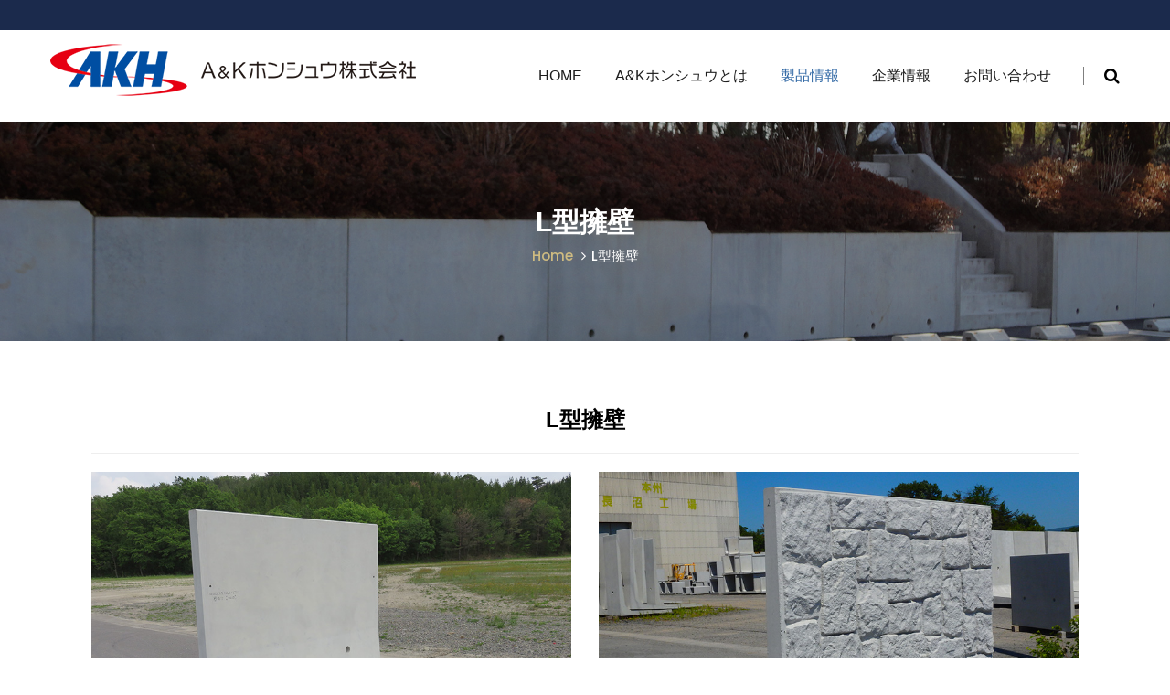

--- FILE ---
content_type: text/html; charset=UTF-8
request_url: https://se-akh.com/l_type_retaining_wall/
body_size: 42162
content:
<!DOCTYPE html>
<html lang="ja">
<head>
<meta charset="UTF-8">
<!-- Responsive -->
<meta http-equiv="X-UA-Compatible" content="IE=edge">
<meta name="viewport" content="width=device-width, initial-scale=1.0, maximum-scale=1.0">

<title>L型擁壁 &#8211; A&amp;Kホンシュウ株式会社</title>
<link rel='dns-prefetch' href='//maps.google.com' />
<link rel='dns-prefetch' href='//fonts.googleapis.com' />
<link rel='dns-prefetch' href='//s.w.org' />
<link rel="alternate" type="application/rss+xml" title="A&amp;Kホンシュウ株式会社 &raquo; フィード" href="https://se-akh.com/feed/" />
<link rel="alternate" type="application/rss+xml" title="A&amp;Kホンシュウ株式会社 &raquo; コメントフィード" href="https://se-akh.com/comments/feed/" />
		<script type="text/javascript">
			window._wpemojiSettings = {"baseUrl":"https:\/\/s.w.org\/images\/core\/emoji\/11\/72x72\/","ext":".png","svgUrl":"https:\/\/s.w.org\/images\/core\/emoji\/11\/svg\/","svgExt":".svg","source":{"concatemoji":"https:\/\/se-akh.com\/wp\/wp-includes\/js\/wp-emoji-release.min.js?ver=4.9.26"}};
			!function(e,a,t){var n,r,o,i=a.createElement("canvas"),p=i.getContext&&i.getContext("2d");function s(e,t){var a=String.fromCharCode;p.clearRect(0,0,i.width,i.height),p.fillText(a.apply(this,e),0,0);e=i.toDataURL();return p.clearRect(0,0,i.width,i.height),p.fillText(a.apply(this,t),0,0),e===i.toDataURL()}function c(e){var t=a.createElement("script");t.src=e,t.defer=t.type="text/javascript",a.getElementsByTagName("head")[0].appendChild(t)}for(o=Array("flag","emoji"),t.supports={everything:!0,everythingExceptFlag:!0},r=0;r<o.length;r++)t.supports[o[r]]=function(e){if(!p||!p.fillText)return!1;switch(p.textBaseline="top",p.font="600 32px Arial",e){case"flag":return s([55356,56826,55356,56819],[55356,56826,8203,55356,56819])?!1:!s([55356,57332,56128,56423,56128,56418,56128,56421,56128,56430,56128,56423,56128,56447],[55356,57332,8203,56128,56423,8203,56128,56418,8203,56128,56421,8203,56128,56430,8203,56128,56423,8203,56128,56447]);case"emoji":return!s([55358,56760,9792,65039],[55358,56760,8203,9792,65039])}return!1}(o[r]),t.supports.everything=t.supports.everything&&t.supports[o[r]],"flag"!==o[r]&&(t.supports.everythingExceptFlag=t.supports.everythingExceptFlag&&t.supports[o[r]]);t.supports.everythingExceptFlag=t.supports.everythingExceptFlag&&!t.supports.flag,t.DOMReady=!1,t.readyCallback=function(){t.DOMReady=!0},t.supports.everything||(n=function(){t.readyCallback()},a.addEventListener?(a.addEventListener("DOMContentLoaded",n,!1),e.addEventListener("load",n,!1)):(e.attachEvent("onload",n),a.attachEvent("onreadystatechange",function(){"complete"===a.readyState&&t.readyCallback()})),(n=t.source||{}).concatemoji?c(n.concatemoji):n.wpemoji&&n.twemoji&&(c(n.twemoji),c(n.wpemoji)))}(window,document,window._wpemojiSettings);
		</script>
		<style type="text/css">
img.wp-smiley,
img.emoji {
	display: inline !important;
	border: none !important;
	box-shadow: none !important;
	height: 1em !important;
	width: 1em !important;
	margin: 0 .07em !important;
	vertical-align: -0.1em !important;
	background: none !important;
	padding: 0 !important;
}
</style>
<link rel='stylesheet' id='contact-form-7-css'  href='https://se-akh.com/wp/wp-content/plugins/contact-form-7/includes/css/styles.css?ver=5.1.7' type='text/css' media='all' />
<link rel='stylesheet' id='rs-plugin-settings-css'  href='https://se-akh.com/wp/wp-content/plugins/revslider/public/assets/css/settings.css?ver=5.4.7' type='text/css' media='all' />
<style id='rs-plugin-settings-inline-css' type='text/css'>
#rs-demo-id {}
</style>
<link rel='stylesheet' id='consultox-parent-style-css'  href='https://se-akh.com/wp/wp-content/themes/consultox/style.css?ver=4.9.26' type='text/css' media='all' />
<link rel='stylesheet' id='bootstrap-css'  href='https://se-akh.com/wp/wp-content/themes/consultox/css/bootstrap.css?ver=4.9.26' type='text/css' media='all' />
<link rel='stylesheet' id='font-awesome-css'  href='https://se-akh.com/wp/wp-content/themes/consultox/css/font-awesome.css?ver=4.9.26' type='text/css' media='all' />
<link rel='stylesheet' id='flaticon-css'  href='https://se-akh.com/wp/wp-content/themes/consultox/css/flaticon.css?ver=4.9.26' type='text/css' media='all' />
<link rel='stylesheet' id='animate-css'  href='https://se-akh.com/wp/wp-content/themes/consultox/css/animate.css?ver=4.9.26' type='text/css' media='all' />
<link rel='stylesheet' id='hover-css'  href='https://se-akh.com/wp/wp-content/themes/consultox/css/hover.css?ver=4.9.26' type='text/css' media='all' />
<link rel='stylesheet' id='owl-theme-css'  href='https://se-akh.com/wp/wp-content/themes/consultox/css/owl.css?ver=4.9.26' type='text/css' media='all' />
<link rel='stylesheet' id='jquery-ui-css'  href='https://se-akh.com/wp/wp-content/themes/consultox/css/jquery-ui.css?ver=4.9.26' type='text/css' media='all' />
<link rel='stylesheet' id='fancybox-css'  href='https://se-akh.com/wp/wp-content/themes/consultox/css/jquery.fancybox.css?ver=4.9.26' type='text/css' media='all' />
<link rel='stylesheet' id='consultox-main-style-css'  href='https://se-akh.com/wp/wp-content/themes/consultox-child/style.css?ver=4.9.26' type='text/css' media='all' />
<link rel='stylesheet' id='consultox-custom-style-css'  href='https://se-akh.com/wp/wp-content/themes/consultox/css/custom.css?ver=4.9.26' type='text/css' media='all' />
<link rel='stylesheet' id='consultox-responsive-css'  href='https://se-akh.com/wp/wp-content/themes/consultox/css/responsive.css?ver=4.9.26' type='text/css' media='all' />
<link rel='stylesheet' id='consultox-theme-slug-fonts-css'  href='https://fonts.googleapis.com/css?family=Lato%3A100%2C100i%2C300%2C300i%2C400%2C400i%2C700%2C700i%2C900%2C900i%7CMontserrat%3A100%2C100i%2C200%2C200i%2C300%2C300i%2C400%2C400i%2C500%2C500i%2C600%2C600i%2C700%2C700i%2C800%2C800i%2C900%2C900i%7COpen+Sans%3A300%2C300i%2C400%2C400i%2C600%2C600i%2C700%2C700i%2C800%2C800i%7CPlayfair+Display%3A400%2C400i%2C700%2C700i%2C900%2C900i%7CPoppins%3A300%2C300i%2C400%2C400i%2C500%2C500i%2C600%2C600i%2C700%2C700i%2C800%2C800i%2C900%2C900i&#038;subset=latin%2Clatin-ext' type='text/css' media='all' />
<link rel='stylesheet' id='roboto-css'  href='//fonts.googleapis.com/css?family=Roboto%3A100%2C100italic%2C300%2C300italic%2Cregular%2Citalic%2C500%2C500italic%2C700%2C700italic%2C900%2C900italic&#038;subset=greek-ext%2Ccyrillic%2Clatin%2Ccyrillic-ext%2Cgreek%2Clatin-ext%2Cvietnamese&#038;ver=2.6.17' type='text/css' media='all' />
<link rel='stylesheet' id='lora-css'  href='//fonts.googleapis.com/css?family=Lora%3Aregular%2Citalic%2C700%2C700italic&#038;subset=cyrillic-ext%2Cvietnamese%2Clatin%2Clatin-ext%2Ccyrillic&#038;ver=2.6.17' type='text/css' media='all' />
<link rel='stylesheet' id='kc-general-css'  href='https://se-akh.com/wp/wp-content/plugins/kingcomposer/assets/frontend/css/kingcomposer.min.css?ver=2.6.17' type='text/css' media='all' />
<link rel='stylesheet' id='kc-animate-css'  href='https://se-akh.com/wp/wp-content/plugins/kingcomposer/assets/css/animate.css?ver=2.6.17' type='text/css' media='all' />
<link rel='stylesheet' id='kc-icon-1-css'  href='https://se-akh.com/wp/wp-content/themes/consultox/css/flaticon.css?ver=2.6.17' type='text/css' media='all' />
<link rel='stylesheet' id='kc-icon-2-css'  href='https://se-akh.com/wp/wp-content/plugins/kingcomposer/assets/css/icons.css?ver=2.6.17' type='text/css' media='all' />
<script type='text/javascript' src='https://se-akh.com/wp/wp-includes/js/jquery/jquery.js?ver=1.12.4'></script>
<script type='text/javascript' src='https://se-akh.com/wp/wp-includes/js/jquery/jquery-migrate.min.js?ver=1.4.1'></script>
<script type='text/javascript' src='https://se-akh.com/wp/wp-content/plugins/revslider/public/assets/js/jquery.themepunch.tools.min.js?ver=5.4.7'></script>
<script type='text/javascript' src='https://se-akh.com/wp/wp-content/plugins/revslider/public/assets/js/jquery.themepunch.revolution.min.js?ver=5.4.7'></script>
<script type='text/javascript' src='https://maps.google.com/maps/api/js?key=AIzaSyBKS14AnP3HCIVlUpPKtGp7CbYuMtcXE2o&#038;ver=4.9.26'></script>
<script type='text/javascript' src='https://se-akh.com/wp/wp-content/themes/consultox/js/map-script.js?ver=4.9.26'></script>
<link rel='https://api.w.org/' href='https://se-akh.com/wp-json/' />
<link rel="EditURI" type="application/rsd+xml" title="RSD" href="https://se-akh.com/wp/xmlrpc.php?rsd" />
<link rel="wlwmanifest" type="application/wlwmanifest+xml" href="https://se-akh.com/wp/wp-includes/wlwmanifest.xml" /> 
<meta name="generator" content="WordPress 4.9.26" />
<link rel="canonical" href="https://se-akh.com/l_type_retaining_wall/" />
<link rel='shortlink' href='https://se-akh.com/?p=1539' />
<link rel="alternate" type="application/json+oembed" href="https://se-akh.com/wp-json/oembed/1.0/embed?url=https%3A%2F%2Fse-akh.com%2Fl_type_retaining_wall%2F" />
<link rel="alternate" type="text/xml+oembed" href="https://se-akh.com/wp-json/oembed/1.0/embed?url=https%3A%2F%2Fse-akh.com%2Fl_type_retaining_wall%2F&#038;format=xml" />
<script type="text/javascript">var kc_script_data={ajax_url:"https://se-akh.com/wp/wp-admin/admin-ajax.php"}</script><meta name="generator" content="Powered by Slider Revolution 5.4.7 - responsive, Mobile-Friendly Slider Plugin for WordPress with comfortable drag and drop interface." />
<link rel="icon" href="https://se-akh.com/wp/wp-content/uploads/2018/03/cropped-akh_rogo512-32x32.png" sizes="32x32" />
<link rel="icon" href="https://se-akh.com/wp/wp-content/uploads/2018/03/cropped-akh_rogo512-192x192.png" sizes="192x192" />
<link rel="apple-touch-icon-precomposed" href="https://se-akh.com/wp/wp-content/uploads/2018/03/cropped-akh_rogo512-180x180.png" />
<meta name="msapplication-TileImage" content="https://se-akh.com/wp/wp-content/uploads/2018/03/cropped-akh_rogo512-270x270.png" />
<script type="text/javascript">function setREVStartSize(e){
				document.addEventListener("DOMContentLoaded", function() {
					try{ e.c=jQuery(e.c);var i=jQuery(window).width(),t=9999,r=0,n=0,l=0,f=0,s=0,h=0;
						if(e.responsiveLevels&&(jQuery.each(e.responsiveLevels,function(e,f){f>i&&(t=r=f,l=e),i>f&&f>r&&(r=f,n=e)}),t>r&&(l=n)),f=e.gridheight[l]||e.gridheight[0]||e.gridheight,s=e.gridwidth[l]||e.gridwidth[0]||e.gridwidth,h=i/s,h=h>1?1:h,f=Math.round(h*f),"fullscreen"==e.sliderLayout){var u=(e.c.width(),jQuery(window).height());if(void 0!=e.fullScreenOffsetContainer){var c=e.fullScreenOffsetContainer.split(",");if (c) jQuery.each(c,function(e,i){u=jQuery(i).length>0?u-jQuery(i).outerHeight(!0):u}),e.fullScreenOffset.split("%").length>1&&void 0!=e.fullScreenOffset&&e.fullScreenOffset.length>0?u-=jQuery(window).height()*parseInt(e.fullScreenOffset,0)/100:void 0!=e.fullScreenOffset&&e.fullScreenOffset.length>0&&(u-=parseInt(e.fullScreenOffset,0))}f=u}else void 0!=e.minHeight&&f<e.minHeight&&(f=e.minHeight);e.c.closest(".rev_slider_wrapper").css({height:f})					
					}catch(d){console.log("Failure at Presize of Slider:"+d)}
				});
			};</script>
		<style type="text/css" id="wp-custom-css">
			.main-footer{
	background-color:#1b2a4c;
}
.main-header .header-top{
	background:#1b2a4c;
}
a:hover
{
	text-decoration: none;
}
a:hover img {
filter : alpha(opacity=80);
opacity : 0.8 ;
}
.scroll-to-top:hover{
	color:#ffffff;
	background:#336aa6;
}
.main-menu .navigation > li:hover > a,
.main-menu .navigation > li.current > a,
.main-menu .navigation > li.current-menu-item > a,
.main-menu .navigation > li.current-menu-ancestor > a {
	color:#336aa6;
	opacity:1;
}
.main-menu .navigation > li > ul{
	background:#336aa6;
}
.main-menu .navigation > li > ul > li > ul{
	background:#336aa6;
}		</style>
	<script type="text/javascript"></script><style type="text/css" id="kc-css-general">.kc-off-notice{display: inline-block !important;}.kc-container{max-width:1170px;}</style><style type="text/css" id="kc-css-render">@media only screen and (min-width:1000px) and (max-width:5000px){body.kc-css-system .kc-css-777647{width:50%;}body.kc-css-system .kc-css-796857{width:50%;}body.kc-css-system .kc-css-354871{width:59.82%;}body.kc-css-system .kc-css-339629{width:40.17%;}}body.kc-css-system .kc-css-768014{margin-bottom:25px;}body.kc-css-system .kc-css-241949.kc_title,body.kc-css-system .kc-css-241949 .kc_title,body.kc-css-system .kc-css-241949 .kc_title a.kc_title_link{color:#000000;font-size:24px;font-weight:600;line-height:32px;text-align:center;padding-top:50px;padding-right:5%;padding-left:5%;}body.kc-css-system .kc-css-817881{padding-right:5%;padding-left:5%;}body.kc-css-system .kc-css-641583{text-align:center;}body.kc-css-system .kc-css-641583 .scapt{text-align:center;}body.kc-css-system .kc-css-645411{text-align:center;}body.kc-css-system .kc-css-645411 .scapt{text-align:center;}body.kc-css-system .kc-css-496909 .kc_button{color:#2f3c69;background-color:rgba(255, 255, 255, 0);font-size:14px;font-weight:600;border:2px solid #2f3c69;border-radius:25px 25px 25px 25px;margin-right:5%;margin-left:5%;}body.kc-css-system .kc-css-496909{text-align:center;}body.kc-css-system .kc-css-496909 .kc_button:hover{font-size:14px;color:#ffffff;background-color:#2f3c69;border:2px solid #2f3c69;border-radius:25px 25px 25px 25px;}body.kc-css-system .kc-css-526392{background:#f0f0f0;margin-bottom:-45px;padding:70px 2% 70px 2%;}body.kc-css-system .kc-css-371993{text-align:right;}body.kc-css-system .kc-css-371993 img{vertical-align:text-bottom;}body.kc-css-system .kc-css-578426.kc_title,body.kc-css-system .kc-css-578426 .kc_title,body.kc-css-system .kc-css-578426 .kc_title a.kc_title_link{color:#2f3c69;font-weight:600;text-align:left;}body.kc-css-system .kc-css-717862 ,body.kc-css-system .kc-css-717862 p{color:#000000;font-size:14px;line-height:28px;font-weight:400;text-align:left;}body.kc-css-system .kc-css-472158 .kc_button{color:#2f3c69;background-color:rgba(255, 255, 255, 0);font-size:14px;font-weight:600;border:2px solid #2f3c69;border-radius:25px 25px 25px 25px;}body.kc-css-system .kc-css-472158{text-align:left;}body.kc-css-system .kc-css-472158 .kc_button:hover{font-size:14px;color:#ffffff;background-color:#2f3c69;border:2px solid #2f3c69;border-radius:25px 25px 25px 25px;}body.kc-css-system .kc-css-967914{overflow:hidden;margin-top:50px;margin-bottom:5px;}</style></head>

<body class="page-template page-template-tpl-king_composer page-template-tpl-king_composer-php page page-id-1539 kingcomposer kc-css-system">

<div class="page-wrapper">
 	
        <!-- Preloader -->
    <div class="preloader"></div>
	    
    
<!-- Main Header-->
<header class="main-header">

	<!-- Header Top -->
	<div class="header-top">
		<div class="auto-container">
			<div class="clearfix">
				<!--Top Left-->
				<div class="top-left">
					<ul class="links clearfix">
                    						</ul>
				</div>
				
				<!--Top Right-->
				<div class="top-right clearfix">
                	                    
                    				</div>
			</div>
		</div>
	</div>
	<!-- Header Top End -->
	
	<!-- Main Box -->
	<div class="main-box">
		<div class="auto-container">
			<div class="outer-container clearfix">
				<!--Logo Box-->
				<div class="logo-box">
					<div class="logo">
                    	                        <a href="https://se-akh.com/"><img src="https://se-akh.com/wp/wp-content/uploads/2018/03/akh_rogo400.png" alt="Arctica" title="Arctica"></a>
                                            </div>
				</div>
				<!--Nav Outer-->
				<div class="nav-outer clearfix">
					<!-- Main Menu -->
					<nav class="main-menu">
						<div class="navbar-header">
							<!-- Toggle Button -->    	
							<button type="button" class="navbar-toggle" data-toggle="collapse" data-target=".navbar-collapse">
								<span class="icon-bar"></span>
								<span class="icon-bar"></span>
								<span class="icon-bar"></span>
							</button>
						</div>
						
						<div class="navbar-collapse collapse clearfix">
							<ul class="navigation clearfix">
								<li id="menu-item-1145" class="menu-item menu-item-type-post_type menu-item-object-page menu-item-home menu-item-1145"><a title="HOME" href="https://se-akh.com/" class="hvr-underline-from-left1" data-scroll data-options="easing: easeOutQuart">HOME</a></li>
<li id="menu-item-650" class="menu-item menu-item-type-post_type menu-item-object-page menu-item-650"><a title="A&#038;Kホンシュウとは" href="https://se-akh.com/making/" class="hvr-underline-from-left1" data-scroll data-options="easing: easeOutQuart">A&#038;Kホンシュウとは</a></li>
<li id="menu-item-1273" class="menu-item menu-item-type-post_type menu-item-object-page current-menu-ancestor current_page_ancestor menu-item-has-children menu-item-1273 dropdown"><a title="製品情報" href="https://se-akh.com/product1/" data-toggle="dropdown1" class="hvr-underline-from-left1" aria-expanded="false" data-scroll data-options="easing: easeOutQuart">製品情報</a>
<ul role="menu" class="submenu">
	<li id="menu-item-1274" class="menu-item menu-item-type-post_type menu-item-object-page menu-item-1274"><a title="仮設建材製品" href="https://se-akh.com/product1/">仮設建材製品</a></li>
	<li id="menu-item-1319" class="menu-item menu-item-type-post_type menu-item-object-page menu-item-1319"><a title="内装建材製品" href="https://se-akh.com/product2/">内装建材製品</a></li>
	<li id="menu-item-2118" class="menu-item menu-item-type-post_type menu-item-object-page current-menu-ancestor current-menu-parent current_page_parent current_page_ancestor menu-item-has-children menu-item-2118 dropdown"><a title="コンクリート二次製品" href="https://se-akh.com/concreteblock/">コンクリート二次製品</a>
	<ul role="menu" class="submenu">
		<li id="menu-item-1465" class="menu-item menu-item-type-post_type menu-item-object-page menu-item-1465"><a title="➔ コンクリートブロック" href="https://se-akh.com/concreteblock/">➔ コンクリートブロック</a></li>
		<li id="menu-item-1503" class="menu-item menu-item-type-post_type menu-item-object-page menu-item-1503"><a title="➔ 道路用製品" href="https://se-akh.com/road_products/">➔ 道路用製品</a></li>
		<li id="menu-item-1538" class="menu-item menu-item-type-post_type menu-item-object-page menu-item-1538"><a title="➔ 農業用水路製品" href="https://se-akh.com/agricultural_waterway/">➔ 農業用水路製品</a></li>
		<li id="menu-item-1545" class="menu-item menu-item-type-post_type menu-item-object-page current-menu-item page_item page-item-1539 current_page_item menu-item-1545 active"><a title="➔ L型擁壁" href="https://se-akh.com/l_type_retaining_wall/">➔ L型擁壁</a></li>
		<li id="menu-item-1553" class="menu-item menu-item-type-post_type menu-item-object-page menu-item-1553"><a title="➔ ボックスカルバート" href="https://se-akh.com/box_culvert/">➔ ボックスカルバート</a></li>
	</ul>
</li>
	<li id="menu-item-1169" class="menu-item menu-item-type-post_type menu-item-object-page menu-item-1169"><a title="製品カタログ一覧" href="https://se-akh.com/catalog/">製品カタログ一覧</a></li>
</ul>
</li>
<li id="menu-item-716" class="menu-item menu-item-type-post_type menu-item-object-page menu-item-has-children menu-item-716 dropdown"><a title="企業情報" href="https://se-akh.com/corporate_guidance/" data-toggle="dropdown1" class="hvr-underline-from-left1" aria-expanded="false" data-scroll data-options="easing: easeOutQuart">企業情報</a>
<ul role="menu" class="submenu">
	<li id="menu-item-723" class="menu-item menu-item-type-post_type menu-item-object-page menu-item-723"><a title="会社概要" href="https://se-akh.com/corporate_guidance/">会社概要</a></li>
	<li id="menu-item-1170" class="menu-item menu-item-type-post_type menu-item-object-page menu-item-1170"><a title="事業所一覧" href="https://se-akh.com/business/">事業所一覧</a></li>
	<li id="menu-item-1168" class="menu-item menu-item-type-post_type menu-item-object-page menu-item-1168"><a title="採用情報" href="https://se-akh.com/recruit/">採用情報</a></li>
</ul>
</li>
<li id="menu-item-1275" class="menu-item menu-item-type-post_type menu-item-object-page menu-item-1275"><a title="お問い合わせ" href="https://se-akh.com/contact-us/" class="hvr-underline-from-left1" data-scroll data-options="easing: easeOutQuart">お問い合わせ</a></li>
							 </ul>
						</div>
					</nav>
					<!-- Main Menu End-->
					
					<!--Search Box-->
                    					<div class="search-box-outer">
						<div class="dropdown">
							<button class="search-box-btn dropdown-toggle" type="button" id="dropdownMenu3" data-toggle="dropdown" aria-haspopup="true" aria-expanded="false"><span class="fa fa-search"></span></button>
							<ul class="dropdown-menu pull-right search-panel" aria-labelledby="dropdownMenu3">
								<li class="panel-outer">
									<div class="form-container">
										<form action="https://se-akh.com/" method="get">
    <div class="form-group">
        <input type="search" name="s" placeholder="Search Here">
        <button type="submit" class="search-btn"><span class="fa fa-search"></span></button>
    </div>
</form>
									</div>
								</li>
							</ul>
						</div>
					</div>
                    				</div>
				<!--Nav Outer End-->
			</div>    
		</div>
	</div>

</header>
<!--End Main Header -->
 	<!--Page Title-->
<section class="page-title" style="background-image:url(https://se-akh.com/wp/wp-content/uploads/2018/03/l_type1.jpg);">
    <div class="auto-container">
        <h1><h2><b><font color="#ffffff">L型擁壁</font></b></h2></h1>
        <ul class="page-breadcrumb"><li><a href="https://se-akh.com/">Home</a></li><li>L型擁壁</li></ul>    </div>
</section>
<!--End Page Title-->
    <div class="kc_clfw"></div><section class="kc-elm kc-css-768014 kc_row"><div class="kc-row-container  kc-container"><div class="kc-wrap-columns"><div class="kc-elm kc-css-695919 kc_col-sm-12 kc_column kc_col-sm-12"><div class="kc-col-container">
<div class="kc-elm kc-css-241949 kc-title-wrap ">

	<h1 class="kc_title">L型擁壁
<hr/></h1>
</div>
<div class="kc-elm kc-css-817881 kc_row kc_row_inner"><div class="kc-elm kc-css-777647 kc_col-sm-6 kc_column_inner kc_col-sm-6"><div class="kc_wrapper kc-col-inner-container"><div class="kc-elm kc-css-641583 kc_shortcode kc_single_image">

        <a rel="prettyPhoto" class="kc-pretty-photo" href="https://se-akh.com/wp/wp-content/uploads/2018/03/l_type2.jpg" title="HLSタイプ（10KN）" target="">
        <img src="https://se-akh.com/wp/wp-content/uploads/2018/03/l_type2.jpg" class="" alt="HLSタイプ（10KN）" /><div class="kc-image-overlay"><i class="fa-plus"></i></div>    </a>
    	    <p class="scapt">HLSタイプ（10KN）</p>
	    </div>
</div></div><div class="kc-elm kc-css-796857 kc_col-sm-6 kc_column_inner kc_col-sm-6"><div class="kc_wrapper kc-col-inner-container"><div class="kc-elm kc-css-645411 kc_shortcode kc_single_image">

        <a rel="prettyPhoto" class="kc-pretty-photo" href="https://se-akh.com/wp/wp-content/uploads/2018/03/l_type3.jpg" title="HDLデザインタイプ（10KN）" target="">
        <img src="https://se-akh.com/wp/wp-content/uploads/2018/03/l_type3.jpg" class="" alt="HDLデザインタイプ（10KN）" /><div class="kc-image-overlay"><i class="fa-plus"></i></div>    </a>
    	    <p class="scapt">HDLデザインタイプ（10KN）</p>
	    </div>
</div></div></div>
<div class="kc-elm kc-css-496909">
	<a class="kc_button" href="https://se-akh.com/wp/wp-content/themes/consultox/images/pdf/new8_Lshaped_etaining_wall_box_culvert_HCP.pdf" target="_blank" title="" onclick="">
		L型擁壁・ボックスカルバート・HCP（PDFカタログ）	</a>
</div>
</div></div></div></div></section><section data-kc-equalheight="true" data-kc-equalheight-align="bottom" class="kc-elm kc-css-526392 kc_row"><div class="kc-row-container"><div class="kc-wrap-columns"><div class="kc-elm kc-css-354871 kc_col-sm-7 kc_column kc_col-sm-7"><div class="kc-col-container"><div class="kc-elm kc-css-371993 kc_shortcode kc_single_image">

        <img src="https://se-akh.com/wp/wp-content/uploads/2018/03/product_parts_new650.png" class="" alt="" />    </div>
</div></div><div class="kc-elm kc-css-339629 kc_col-sm-5 kc_column kc_col-sm-5"><div class="kc-col-container">
<div class="kc-elm kc-css-578426 kc-title-wrap ">

	<h1 class="kc_title">製品カタログ</h1>
</div>
<div class="kc-elm kc-css-717862 kc_text_block"><p><strong>Product Catalog</strong></p>
<p>A&#038;Kホンシュウでは<br />仮設・内装建材製品、コンクリート2次製品など<br />種類・数量ともに豊富に取り揃えており、<br />お客様のあらゆるニーズにお応えします。</p>
</div>
<div class="kc-elm kc-css-472158">
	<a class="kc_button" href="https://se-akh.com/wp/catalog/" target="_self" title="" onclick="">
		READ MORE	</a>
</div>
</div></div></div></div></section><section class="kc-elm kc-css-967914 kc_row"><div class="kc-row-container"><div class="kc-wrap-columns"><div class="kc-elm kc-css-983456 kc_col-sm-12 kc_column kc_col-sm-12"><div class="kc-col-container"><div class="kc-elm kc-css-166889 kc-raw-code"><div style="width: 100%;" class="ml-slider-3-7-2 metaslider metaslider-flex metaslider-884 ml-slider nav-hidden">
    <style type="text/css" id="metaslider-css-884">
        #metaslider_884.flexslider .slides li {margin-right: 5px !important;}
    </style>
    <div id="metaslider_container_884">
        <div id="metaslider_884">
            <ul class="slides">
                <li style="display: none; width: 100%;" class="slide-891 ms-image"><img src="https://se-akh.com/wp/wp-content/uploads/2018/03/gallary14-250x150.jpg" height="150" width="250" alt="SPキャッチバー 仮設建材 (仮設型枠資材)" class="slider-884 slide-891" title="SPキャッチバー 仮設建材 (仮設型枠資材)" /><div class="caption-wrap"><div class="caption">SPキャッチバー</div></div></li>
                <li style="display: none; width: 100%;" class="slide-895 ms-image"><img src="https://se-akh.com/wp/wp-content/uploads/2018/03/gallary10-250x150.jpg" height="150" width="250" alt="矢板金物 仮設建材 (仮設型枠資材)" class="slider-884 slide-895" title="矢板金物 仮設建材 (仮設型枠資材)" /><div class="caption-wrap"><div class="caption">矢板金物</div></div></li>
                <li style="display: none; width: 100%;" class="slide-893 ms-image"><img src="https://se-akh.com/wp/wp-content/uploads/2018/03/gallary12-250x150.jpg" height="150" width="250" alt="DSクリッパー 仮設建材 (仮設型枠資材)" class="slider-884 slide-893" title="DSクリッパー 仮設建材 (仮設型枠資材)" /><div class="caption-wrap"><div class="caption">DSクリッパー</div></div></li>
                <li style="display: none; width: 100%;" class="slide-890 ms-image"><img src="https://se-akh.com/wp/wp-content/uploads/2018/03/gallary15-250x150.jpg" height="150" width="250" alt="Sクリップ 内装建材 (付属部品)" class="slider-884 slide-890" title="Sクリップ 内装建材 (付属部品)" /><div class="caption-wrap"><div class="caption">Sクリップ</div></div></li>
                <li style="display: none; width: 100%;" class="slide-898 ms-image"><img src="https://se-akh.com/wp/wp-content/uploads/2018/03/gallary7-250x150.jpg" height="150" width="250" alt="KKシート 仮設建材 (仮設型枠資材)" class="slider-884 slide-898" title="KKシート 仮設建材 (仮設型枠資材)" /><div class="caption-wrap"><div class="caption">KKシート</div></div></li>
                <li style="display: none; width: 100%;" class="slide-894 ms-image"><img src="https://se-akh.com/wp/wp-content/uploads/2018/03/gallary11-250x150.jpg" height="150" width="250" alt="Pコン 仮設建材 (仮設型枠資材)" class="slider-884 slide-894" title="Pコン 仮設建材 (仮設型枠資材)" /><div class="caption-wrap"><div class="caption">Pコン</div></div></li>
                <li style="display: none; width: 100%;" class="slide-888 ms-image"><img src="https://se-akh.com/wp/wp-content/uploads/2018/03/gallary17-250x150.jpg" height="150" width="250" alt="ボルト 内装建材 (吊りボルト)" class="slider-884 slide-888" title="ボルト 内装建材 (吊りボルト)" /><div class="caption-wrap"><div class="caption">ボルト</div></div></li>
                <li style="display: none; width: 100%;" class="slide-892 ms-image"><img src="https://se-akh.com/wp/wp-content/uploads/2018/03/gallary13-250x150.jpg" height="150" width="250" alt="KSガッツ 仮設建材 (仮設型枠資材)" class="slider-884 slide-892" title="KSガッツ 仮設建材 (仮設型枠資材)" /><div class="caption-wrap"><div class="caption">KSガッツ</div></div></li>
                <li style="display: none; width: 100%;" class="slide-885 ms-image"><img src="https://se-akh.com/wp/wp-content/uploads/2018/03/gallary1-250x150.jpg" height="150" width="250" alt="補強材 内装建材 (軽天材)" class="slider-884 slide-885" title="補強材 内装建材 (軽天材)" /><div class="caption-wrap"><div class="caption">補強材</div></div></li>
                <li style="display: none; width: 100%;" class="slide-886 ms-image"><img src="https://se-akh.com/wp/wp-content/uploads/2018/03/gallary19-250x150.jpg" height="150" width="250" alt="グラスウール 内装建材 (仕上材)" class="slider-884 slide-886" title="グラスウール 内装建材 (仕上材)" /><div class="caption-wrap"><div class="caption">グラスウール</div></div></li>
                <li style="display: none; width: 100%;" class="slide-903 ms-image"><img src="https://se-akh.com/wp/wp-content/uploads/2018/03/gallary2-250x150.jpg" height="150" width="250" alt="バー材 内装建材 (軽天材)" class="slider-884 slide-903" title="バー材 内装建材 (軽天材)" /><div class="caption-wrap"><div class="caption">バー材</div></div></li>
                <li style="display: none; width: 100%;" class="slide-887 ms-image"><img src="https://se-akh.com/wp/wp-content/uploads/2018/03/gallary18-250x150.jpg" height="150" width="250" alt="セットボルト 内装建材(天井吊りボルトセット)" class="slider-884 slide-887" title="セットボルト 内装建材(天井吊りボルトセット)" /><div class="caption-wrap"><div class="caption">セットボルト</div></div></li>
                <li style="display: none; width: 100%;" class="slide-900 ms-image"><img src="https://se-akh.com/wp/wp-content/uploads/2018/03/gallary5-250x150.jpg" height="150" width="250" alt="フジアンカー 仮設建材 (仮設型枠資材)" class="slider-884 slide-900" title="フジアンカー 仮設建材 (仮設型枠資材)" /><div class="caption-wrap"><div class="caption">フジアンカー</div></div></li>
                <li style="display: none; width: 100%;" class="slide-897 ms-image"><img src="https://se-akh.com/wp/wp-content/uploads/2018/03/gallary8-250x150.jpg" height="150" width="250" alt="ビス 内装建材 (付属部品)" class="slider-884 slide-897" title="ビス 内装建材 (付属部品)" /><div class="caption-wrap"><div class="caption">ビス</div></div></li>
                <li style="display: none; width: 100%;" class="slide-902 ms-image"><img src="https://se-akh.com/wp/wp-content/uploads/2018/03/gallary3-250x150.jpg" height="150" width="250" alt="石膏ボード 内装建材" class="slider-884 slide-902" title="石膏ボード 内装建材" /><div class="caption-wrap"><div class="caption">石膏ボード</div></div></li>
                <li style="display: none; width: 100%;" class="slide-889 ms-image"><img src="https://se-akh.com/wp/wp-content/uploads/2018/03/gallary16-250x150.jpg" height="150" width="250" alt="Wクリップ 内装建材 (付属部品)" class="slider-884 slide-889" title="Wクリップ 内装建材 (付属部品)" /><div class="caption-wrap"><div class="caption">Wクリップ</div></div></li>
                <li style="display: none; width: 100%;" class="slide-899 ms-image"><img src="https://se-akh.com/wp/wp-content/uploads/2018/03/gallary6-250x150.jpg" height="150" width="250" alt="過締防止本体 仮設建材 (仮設型枠資材)" class="slider-884 slide-899" title="過締防止本体 仮設建材 (仮設型枠資材)" /><div class="caption-wrap"><div class="caption">過締防止本体</div></div></li>
                <li style="display: none; width: 100%;" class="slide-901 ms-image"><img src="https://se-akh.com/wp/wp-content/uploads/2018/03/gallary4-250x150.jpg" height="150" width="250" alt="本体 仮設建材 (仮設型枠資材)" class="slider-884 slide-901" title="本体 仮設建材 (仮設型枠資材)" /><div class="caption-wrap"><div class="caption">本体</div></div></li>
                <li style="display: none; width: 100%;" class="slide-896 ms-image"><img src="https://se-akh.com/wp/wp-content/uploads/2018/03/gallary9-250x150.jpg" height="150" width="250" alt="セパレーター 仮設建材" class="slider-884 slide-896" title="セパレーター 仮設建材" /><div class="caption-wrap"><div class="caption">セパレーター</div></div></li>
            </ul>
        </div>
        
    </div>
</div></div></div></div></div></div></section><section class="kc-elm kc-css-615256 kc_row"><div class="kc-row-container"><div class="kc-wrap-columns"><div class="kc-elm kc-css-273485 kc_col-sm-12 kc_column kc_col-sm-12"><div class="kc-col-container"><!--Appointment Section-->
<section class="appointment-section" style="background-image:url(https://se-akh.com/wp/wp-content/uploads/2018/03/top_under.jpg)">
    <div class="auto-container clearfix">
        <div class="inner-container">
            <h2>Contact</h2>
            <div class="text"><p style="line-height : 80%"><font size="2">その他オーダー製品や短納期にも対応いたします。<br />お気軽にお問い合わせください。</font></p></div>
            <a href="https://se-akh.com/wp/contact-us/" class="theme-btn btn-style-two">お問い合わせ</a>
        </div>
    </div>
</section>
<!--End Appointment Section-->
</div></div></div></div></section>	<div class="clearfix"></div>
    
    <!--Main Footer-->
    <footer class="main-footer">
		<div class="auto-container">
        	<!--Widgets Section-->
                        <div class="widgets-section">
            	<div class="row clearfix">
                	<div id="bunch_about_us-2" class="col-md-3 col-sm-6 col-xs-12 column footer-column footer-widget widget_bunch_about_us">      		
        <!--Footer Column-->
        <div class="logo-widget">
            <div class="logo">
                <a href="https://se-akh.com/"><img src="https://se-akh.com/wp/wp-content/uploads/2018/03/akh_rogo_w500.png" alt="" /></a>
            </div>
            <div class="number"></div>
            <div class="text"> <br> </div>
        </div>
        
		</div><div id="text-2" class="col-md-3 col-sm-6 col-xs-12 column footer-column footer-widget widget_text">			<div class="textwidget"><p>■本社<br />
<a href="tel:0248760215">TEL.0248-76-0215</a>　<a href="tel:0248760470">TEL.0248-76-0470</a><br />
■東北支店［仮設建材担当］<br />
<a href="tel:0248760260">TEL.0248-76-0260</a><br />
■東北支店［内装建材担当］<br />
<a href="tel:0248760488">TEL.0248-76-0488</a><br />
■福島工場：<a href="tel:0248760215">TEL.0248-76-0215</a><br />
■首都圏支店：<a href="tel:0480932211">TEL.0480-93-2211</a><br />
■埼玉工場：<a href="tel:0480933947">TEL.0480-93-3947</a></p>
</div>
		</div><div id="text-3" class="col-md-3 col-sm-6 col-xs-12 column footer-column footer-widget widget_text">			<div class="textwidget"><p>■仙台営業所［仮設建材担当］<br />
<a href="tel:0223524977">TEL.022-352-4977</a><br />
■仙台営業所［内装建材担当］<br />
<a href="tel:0223524978">TEL.022-352-4978</a><br />
■千葉営業所：<a href="tel:0434221906">TEL.043-422-1906</a><br />
■神奈川営業所：<a href="tel:0462298001">TEL.046-229-8001</a><br />
■天栄工場：<a href="tel:0248822151">TEL.0248-82-2151</a><br />
■須賀川工場［営業課・管理課］<br />
<a href="tel:0248673161">TEL.0248-67-3161</a><br />
■郡山営業所：<a href="tel:0249836008">TEL.024-983-6008</a><br />
■鏡石営業所：<a href="tel:0248942422">TEL.0248-94-2422</a></p>
</div>
		</div><div id="text-5" class="col-md-3 col-sm-6 col-xs-12 column footer-column footer-widget widget_text">			<div class="textwidget"><p><a href="http://www.se-corp.com/ja/Top.html" target="_blank" rel="noopener"><img src="https://se-akh.com/wp/wp-content/uploads/2018/03/official_site.png" alt="株式会社エスイー" width="100%" /></a><br />
<a href="http://www.se-corp.com/ja/Top.html" target="_blank" rel="noopener">LINK : 株式会社エスイー</a></p>
<p><a href="http://www.akhnetshop.com" target="_blank" rel="noopener"><img src="https://se-akh.com/wp/wp-content/uploads/2023/10/banner_online_netshop.png" alt="オンラインネットショップ" width="100%" /></a></p>
<p><a href="https://se-akh.com/wp/blog/">●過去情報一覧</a><br />
<a href="https://se-akh.com/wp/private_policy/">●プライバシーポリシー</a><br />
<a href="https://se-akh.com/wp/sitemap/">●サイトマップ</a></p>
</div>
		</div>                </div>
            </div>
                    </div>
        <!--Footer Bottom-->
        <div class="footer-bottom">
        	<div class="auto-container">
            	<div class="copyright">© Copyright A&amp;Kホンシュウ株式会社 . All right reserved.</div>
            </div>
        </div>
    </footer>
    <!--End Main Footer-->
    
</div>
<!--End pagewrapper-->

<!--Scroll to top-->
<div class="scroll-to-top scroll-to-target" data-target="html"><span class="fa fa-arrow-up"></span></div>

<link rel='stylesheet' id='prettyPhoto-css'  href='https://se-akh.com/wp/wp-content/plugins/kingcomposer/includes/frontend/vendors/prettyPhoto/css/prettyPhoto.css?ver=2.6.17' type='text/css' media='all' />
<link rel='stylesheet' id='metaslider-flex-slider-css'  href='https://se-akh.com/wp/wp-content/plugins/ml-slider/assets/sliders/flexslider/flexslider.css?ver=3.7.2' type='text/css' media='all' property='stylesheet' />
<link rel='stylesheet' id='metaslider-public-css'  href='https://se-akh.com/wp/wp-content/plugins/ml-slider/assets/metaslider/public.css?ver=3.7.2' type='text/css' media='all' property='stylesheet' />
<script type='text/javascript'>
/* <![CDATA[ */
var wpcf7 = {"apiSettings":{"root":"https:\/\/se-akh.com\/wp-json\/contact-form-7\/v1","namespace":"contact-form-7\/v1"}};
/* ]]> */
</script>
<script type='text/javascript' src='https://se-akh.com/wp/wp-content/plugins/contact-form-7/includes/js/scripts.js?ver=5.1.7'></script>
<script type='text/javascript' src='https://se-akh.com/wp/wp-includes/js/jquery/ui/core.min.js?ver=1.11.4'></script>
<script type='text/javascript' src='https://se-akh.com/wp/wp-content/themes/consultox/js/bootstrap.min.js?ver=4.9.26'></script>
<script type='text/javascript' src='https://se-akh.com/wp/wp-content/themes/consultox/js/jquery.fancybox.pack.js?ver=4.9.26'></script>
<script type='text/javascript' src='https://se-akh.com/wp/wp-content/themes/consultox/js/jquery.fancybox-media.js?ver=4.9.26'></script>
<script type='text/javascript' src='https://se-akh.com/wp/wp-content/themes/consultox/js/wow-custom.js?ver=4.9.26'></script>
<script type='text/javascript' src='https://se-akh.com/wp/wp-content/themes/consultox/js/owl.js?ver=4.9.26'></script>
<script type='text/javascript' src='https://se-akh.com/wp/wp-content/themes/consultox/js/wow.js?ver=4.9.26'></script>
<script type='text/javascript' src='https://se-akh.com/wp/wp-content/themes/consultox/js/jquery.countdown.js?ver=4.9.26'></script>
<script type='text/javascript' src='https://se-akh.com/wp/wp-content/themes/consultox/js/mixitup.js?ver=4.9.26'></script>
<script type='text/javascript' src='https://se-akh.com/wp/wp-content/themes/consultox/js/appear.js?ver=4.9.26'></script>
<script type='text/javascript' src='https://se-akh.com/wp/wp-content/themes/consultox/js/script.js?ver=4.9.26'></script>
<script type='text/javascript'>
if( ajaxurl === undefined ) var ajaxurl = "https://se-akh.com/wp/wp-admin/admin-ajax.php";
</script>
<script type='text/javascript' src='https://se-akh.com/wp/wp-includes/js/comment-reply.min.js?ver=4.9.26'></script>
<script type='text/javascript' src='https://se-akh.com/wp/wp-content/plugins/kingcomposer/assets/frontend/js/kingcomposer.min.js?ver=2.6.17'></script>
<script type='text/javascript' src='https://se-akh.com/wp/wp-includes/js/wp-embed.min.js?ver=4.9.26'></script>
<script type='text/javascript' src='https://se-akh.com/wp/wp-content/plugins/kingcomposer/includes/frontend/vendors/prettyPhoto/js/jquery.prettyPhoto.js?ver=2.6.17'></script>
<script type='text/javascript' src='https://se-akh.com/wp/wp-content/plugins/ml-slider/assets/sliders/flexslider/jquery.flexslider.min.js?ver=3.7.2'></script>
<script type='text/javascript'>
var metaslider_884 = function($) {
            $('#metaslider_884').addClass('flexslider'); /* theme/plugin conflict avoidance */
            $('#metaslider_884').flexslider({ 
                slideshowSpeed:3000,
                animation:'slide',
                controlNav:false,
                directionNav:true,
                pauseOnHover:true,
                direction:'horizontal',
                reverse:false,
                animationSpeed:600,
                prevText:"Previous",
                nextText:"Next",
                easing:"linear",
                slideshow:true,
                itemWidth:250,
                minItems:1,
                itemMargin:5
            });
        };
        var timer_metaslider_884 = function() {
            var slider = !window.jQuery ? window.setTimeout(timer_metaslider_884, 100) : !jQuery.isReady ? window.setTimeout(timer_metaslider_884, 1) : metaslider_884(window.jQuery);
        };
        timer_metaslider_884();
</script>
<script type='text/javascript' src='https://se-akh.com/wp/wp-content/plugins/ml-slider/assets/easing/jQuery.easing.min.js?ver=3.7.2'></script>
</body>
</html>

--- FILE ---
content_type: text/css
request_url: https://se-akh.com/wp/wp-content/themes/consultox/style.css?ver=4.9.26
body_size: 15098
content:
/*
Theme Name: Consultox
Theme URI: http://wp2.commonsupport.com/newwp/consultox/
Author: Theme Arc
Author URI: http://themeforest.net/user/themearc
Description: This is Consultox Business Firm theme.
Version: 1.0.0
License: copyright commercial
License URI: http://themeforest.net/user/themearc
Text Domain: consultox
Tags: one-column, two-columns, right-sidebar, custom-header, custom-menu, editor-style, featured-images, rtl-language-support, sticky-post, translation-ready, microformats
*/

/* Consultox Business Firm WordPress Template */

/************ TABLE OF CONTENTS ***************
1. Fonts
2. Reset
3. Global
4. Main Header / Style Two / Style Three
5. Main Slider
6. Services Section
7. Call To Action Section
8. Study Section
9. Project Section / Style Two / Style Three
10. Testimonial Section
11. News Section
12. Clients Section
13. Appointment Section
14. Main Footer
15. Welcome Section
16. Ceo Section
17. Advisors Section
18. Page Title
19. Company Section
20. Partners Section
21. Error Section
22. Comming Soon Section
23. Faq Section
24. Team Section
25. Blog Section
26. Contact Form Section
27. Map Section

**********************************************/

/*** 

====================================================================
	Reset
====================================================================

 ***/
 
* {
	margin:0px;
	padding:0px;
	border:none;
	outline:none;
}

/*** 

====================================================================
	Global Settings
====================================================================

 ***/

body {
	font-size:15px;
	color:#777777;
	line-height:1.8em;
	font-weight:400;
	background:#ffffff;
	-webkit-font-smoothing: antialiased;
	-moz-font-smoothing: antialiased;
	font-family: 'Poppins', sans-serif;
}

a{
	text-decoration:none;
	cursor:pointer;
	color:#25baa9;
}

a:hover,a:focus,a:visited{
	text-decoration:none;
	outline:none;
}

h1,h2,h3,h4,h5,h6 {
	position:relative;
	font-weight:normal;
	margin:0px;
	background:none;
	line-height:1.6em;
	font-family: 'Poppins', sans-serif;
}

input,button,select,textarea{
	font-family: 'Lato', sans-serif;
}

textarea{
	overflow:hidden;	
}

.theme_color{
	color:#25baa9;
}

p,.text{
	position:relative;
	line-height:1.8em;	
	font-family: 'Lato', sans-serif;
}

.strike-through{
	text-decoration:line-through;	
}

.auto-container{
	position:static;
	max-width:1200px;
	padding:0px 15px;
	margin:0 auto;
}

.page-wrapper{
	position:relative;
	margin:0 auto;
	width:100%;
	min-width:300px;
}

.grey-bg{
	background-color:#f8f8f8;
}

ul,li{
	list-style:none;
	padding:0px;
	margin:0px;	
}

.theme-btn{
	display:inline-block;
	transition:all 0.3s ease;
	-moz-transition:all 0.3s ease;
	-webkit-transition:all 0.3s ease;
	-ms-transition:all 0.3s ease;
	-o-transition:all 0.3s ease;
}

.centered{
	text-align:center;	
}

/*List Style One*/

.list-style-one{
	position:relative;
	margin-bottom:40px;
}

.list-style-one li{
	position:relative;
	padding-left:30px;
	margin-bottom:8px;
	color:#424242;
	font-size:17px;
	font-weight:500;
}

.list-style-one li:before{
	position:absolute;
	content:'\f00c';
	left:0px;
	top:2px;
	color:#d2b871;
	font-size:18px;
	font-family: 'FontAwesome';
}

.list-style-one.style-two li{
	color:#999999;
	font-size:17px;
	margin-bottom:6px;
}

/*List Style Two*/

.list-style-two{
	position:relative;
}

.list-style-two li{
	position:relative;
	padding-left:25px;
	margin-bottom:6px;
	color:#487faa;
	font-size:17px;
	font-weight:400;
	font-family: 'Lato', sans-serif;
}

.list-style-two li:before{
	position:absolute;
	content:'-';
	left:0px;
	top:0px;
	color:#487faa;
	font-size:14px;
}

/*List Style Three*/

.list-style-three{
	position:relative;
}

.list-style-three li{
	position:relative;
	color:#797979;
	font-size:17px;
	padding-left:25px;
	margin-bottom:8px;
	font-family: 'Lato', sans-serif;
}

.list-style-three li:before{
	position:absolute;
	content:'\f046';
	left:0px;
	top:0px;
	color:#25baa9;
	font-family: 'FontAwesome';
}

.list-style-three li a{
	color:#ffffff;
}

/*List Style Four*/

.list-style-four{
	position:relative;
}

.list-style-four li{
	position:relative;
	color:#797979;
	font-size:17px;
	padding-left:38px;
	margin-bottom:30px;
	font-family: 'Lato', sans-serif;
}

.list-style-four li:before{
	position:absolute;
	content:'';
	left:0px;
	top:9px;
	width:8px;
	height:8px;
	border-radius:50%;
	background-color:#5b5b5b;
}

.list-style-four li span{
	color:#242424;
	font-weight:600;
	font-size:18px;
	display:block;
	margin-bottom:12px;
	font-family: 'Poppins', sans-serif;
}

.list-style-four li a{
	color:#ffffff;
}


/*List Style Five*/

.list-style-five{
	position:relative;
}

.list-style-five li{
	position:relative;
	color:#797979;
	font-size:17px;
	padding-left:30px;
	margin-bottom:8px;
	font-family: 'Lato', sans-serif;
}

.list-style-five li:before{
	position:absolute;
	content:'';
	left:0px;
	top:10px;
	width:8px;
	height:8px;
	border-radius:50%;
	background-color:#5b5b5b;
}

.list-style-five li a{
	color:#ffffff;
}

/*List Style Six*/

.list-style-six{
	position:relative;
}

.list-style-six li{
	position:relative;
	color:#797979;
	font-size:17px;
	padding-left:30px;
	margin-bottom:8px;
	font-family: 'Lato', sans-serif;
}

.list-style-six li:before{
	position:absolute;
	content:'\f105';
	left:0px;
	top:0px;
	color:#a6cde7;
	font-size:12px;
	font-family: 'FontAwesome';
}

.list-style-six li a{
	color:#ffffff;
}

/*Btn Style One*/

.btn-style-one{
	position:relative;
	line-height:24px;
	color:#ffffff;
	font-size:17px;
	font-weight:600;
	background:none;
	display:inline-block;
	padding:11px 43px;
	border-radius:50px;
	border:2px solid #ffffff;
}

.btn-style-one:hover{
	color:#ffffff;
	border-color:#d2b871;
	background-color:#d2b871;
}

/*Btn Style Two*/

.btn-style-two{
	position:relative;
	line-height:24px;
	color:#ffffff;
	font-size:17px;
	font-weight:600;
	background:#d2b871;
	display:inline-block;
	padding:11px 43px;
	border-radius:50px;
	border:2px solid #d2b871;
}

.btn-style-two:hover{
	color:#d2b871;
	border-color:#d2b871;
	background:none;
}

/*Btn Style Three*/

.btn-style-three{
	position:relative;
	line-height:24px;
	color:#ffffff;
	font-size:17px;
	font-weight:600;
	background:#25baa9;
	display:inline-block;
	padding:11px 43px;
	border-radius:50px;
	border:2px solid #25baa9;
}

.btn-style-three:hover{
	color:#25baa9;
	border-color:#25baa9;
	background:none;
}

/*Btn Style Four*/

.btn-style-four{
	position:relative;
	line-height:24px;
	color:#25baa9;
	font-size:17px;
	font-weight:600;
	background:none;
	display:inline-block;
	padding:11px 43px;
	border-radius:50px;
	border:2px solid #25baa9;
}

.btn-style-four:hover{
	color:#ffffff;
	border-color:#25baa9;
	background:#25baa9;
}

/*Btn Style Five*/

.btn-style-five{
	position:relative;
	line-height:24px;
	color:#ffffff;
	font-size:16px;
	font-weight:500;
	background:#262523;
	display:inline-block;
	padding:9px 38px;
	border-radius:50px;
	border:2px solid #262523;
	font-family: 'Poppins', sans-serif;
}

.btn-style-five:hover{
	color:#262523;
	border-color:#262523;
	background:none;
}

/*Btn Style Six*/

.btn-style-six{
	position:relative;
	line-height:24px;
	color:#ffffff;
	font-size:17px;
	font-weight:600;
	background:#d2b871;
	display:inline-block;
	padding:19px 38px;
	font-family: 'Poppins', sans-serif;
}

.btn-style-six:hover{
	color:#ffffff;
	background:#25baa9;
}


.preloader{ position:fixed; left:0px; top:0px; width:100%; height:100%; z-index:999999; background-color:#ffffff; background-position:center center; background-repeat:no-repeat; background-image:url(images/icons/preloader.svg);}

img{
	display:inline-block;
	max-width:100%;
	height:auto;	
}

/*** 

====================================================================
	Fancy Box
====================================================================

***/

.fancybox-next span,
.fancybox-prev span{
	background-image:none !important;
	width:44px !important;
	height:44px !important;
	line-height:44px !important;
	text-align:center;
}

.fancybox-next span:before,
.fancybox-prev span:before{
	content:'';
	position:absolute;
	font-family: 'FontAwesome';
	left:0px;
	top:0px;
	font-size:12px;
	width:44px !important;
	height:44px !important;
	line-height:44px !important;
	background-color:rgba(28,28,28,0.40) !important;
	color:#ffffff;
	visibility:visible;
	transition: all 300ms ease;
	-webkit-transition: all 300ms ease;
	-ms-transition: all 300ms ease;
	-o-transition: all 300ms ease;
	-moz-transition: all 300ms ease;
}

.fancybox-next span:before{
	content:'\f178';
}

.fancybox-prev span:before{
	content:'\f177';
}

.fancybox-next:hover span:before,
.fancybox-prev:hover span:before{
	background-color:#ffffff !important;
	color:#000000;	
}

.fancybox-type-image .fancybox-close{
	right:0px;
	top:0px;
	width:45px;
	height:45px;
	background:url(images/icons/icon-cross.png) center center no-repeat;
	background-color:rgba(17,17,17,0.50) !important;	
}

.fancybox-type-image .fancybox-close:hover{
	background-color:#000000 !important;	
}

.fancybox-type-image .fancybox-skin{
	padding:0px !important;	
}

/*** 

====================================================================
	Social Icon One
====================================================================

***/

.social-icon-one{
	position:relative;
}

.social-icon-one li{
	position:relative;
	margin-right:10px;
	display:inline-block;
}

.social-icon-one li a{
	position:relative;
	width:36px;
	height:36px;
	font-size:16px;
	text-align:center;
	border-radius:50%;
	line-height:34px;
	color:#858585;
	display:inline-block;
	border:1px solid #858585;
	-webkit-transition:all 300ms ease;
	-ms-transition:all 300ms ease;
	-o-transition:all 300ms ease;
	-moz-transition:all 300ms ease;
	transition:all 300ms ease;
}

.social-icon-one li a:hover{
	color:#b9a366;
	border-color:#b9a366;
}

/*** 

====================================================================
	Social Icon Two
====================================================================

***/

.social-icon-two{
	position:relative;
}

.social-icon-two li{
	position:relative;
	margin-left:20px;
	display:inline-block;
}

.social-icon-two li a{
	position:relative;
	font-size:18px;
	color:#cebb81;
	display:inline-block;
	-webkit-transition:all 300ms ease;
	-ms-transition:all 300ms ease;
	-o-transition:all 300ms ease;
	-moz-transition:all 300ms ease;
	transition:all 300ms ease;
}

.social-icon-two li a:hover{
	color:#25baa9;
}

/*** 

====================================================================
	Social Icon Three
====================================================================

***/

.social-icon-three{
	position:relative;
}

.social-icon-three li{
	position:relative;
	margin:0px 5px;
	display:inline-block;
}

.social-icon-three li a{
	position:relative;
	width:36px;
	height:36px;
	font-size:16px;
	text-align:center;
	border-radius:50%;
	line-height:34px;
	color:#ffffff;
	display:inline-block;
	border:1px solid #ffffff;
	-webkit-transition:all 300ms ease;
	-ms-transition:all 300ms ease;
	-o-transition:all 300ms ease;
	-moz-transition:all 300ms ease;
	transition:all 300ms ease;
}

.social-icon-three li a:hover{
	opacity:0.80;
}

/*** 

====================================================================
	Scroll To Top style
====================================================================

***/

.scroll-to-top{
	position:fixed;
	bottom:15px;
	right:15px;
	width:50px;
	height:50px;
	color:#ffffff;
	font-size:13px;
	text-transform:uppercase;
	line-height:50px;
	text-align:center;
	z-index:100;
	cursor:pointer;
	background:#444444;
	display:none;
	-webkit-transition:all 300ms ease;
	-ms-transition:all 300ms ease;
	-o-transition:all 300ms ease;
	-moz-transition:all 300ms ease;
	transition:all 300ms ease;		
}

.scroll-to-top:hover{
	color:#ffffff;
	background:#25baa9;
}

/*** 

====================================================================
	Main Header style
====================================================================

***/

.main-header{
	position:relative;
	left:0px;
	top:0px;
	z-index:999;
	width:100%;
}

.main-header .header-top{
	position:relative;
	background:#143856;
	color:#ffffff;
}

.main-header .header-top .top-left{
	position:relative;
	float:left;
	padding:13px 0px 10px;
}

.main-header .header-top .top-left .links{
	position:relative;
	float:left;
	font-family: 'Montserrat', sans-serif;
}

.main-header .header-top .top-left .links li{
	position:relative;
	float:left;
	margin-right:24px;
	line-height:1em;
	color:#ababab;
	padding-right:20px;
}

.main-header .header-top .top-left .links li:after{
	content:'';
	position:absolute;
	right:0px;
	top:50%;
	margin-top:-10px;
	height:20px;
	border-right:1px solid rgba(253,253,253,0.50);
}

.main-header .header-top .top-left ul li:last-child{
	margin-right:0px;
	padding-right:0px;
	border:0px;
}

.main-header .header-top .top-left .links li:last-child:after{
	display:none;	
}

.main-header .header-top .top-left .links li .icon{
	position:relative;
	top:0px;
	font-size:18px;
	padding-right:12px;
	line-height:24px;
}

.main-header .header-top .top-left .links li a{
	position:relative;
	line-height:24px;
	color:#ffffff;
	font-size:16px;
	font-weight:500;
	-moz-transition:all 500ms ease;
	-webkit-transition:all 500ms ease;
	-ms-transition:all 500ms ease;
	-o-transition:all 500ms ease;
	transition:all 500ms ease;	
	font-family: 'Poppins', sans-serif;
}

.main-header .header-top .top-left .links li a:hover{
	color:#25baa9;
}

.main-header .header-top .top-right{
	position:relative;
	float:right;
	padding:10px 0px;
}

/*Social Icons*/

.header-top .social-icon{
	position:relative;
	float:left;
	margin-left:30px;
}

.header-top .social-icon li{
	position:relative;
	float:left;
	margin-left:18px;	
}

.header-top .social-icon li a{
	position:relative;
    display:block;
    line-height:30px;
    font-size:16px;
    color:#ffffff;
    transition: all 500ms ease;
    -moz-transition: all 500ms ease;
    -webkit-transition: all 500ms ease;
    -ms-transition: all 500ms ease;
    -o-transition: all 500ms ease;
}

.header-top .social-icon li a:hover{
	color:#ffffff;
}

/*Language Dropdown*/

.main-header .language{
	position:relative;
	line-height:1em;
	display:inline-block;
	margin-left:18px;
	padding-left:16px;
	margin-top:8px;
	border-left:1px solid rgba(255,255,255,0.50);
}

.main-header .language .dropdown-menu{
	top:100%;
	right:0px;
	left:auto;
	width:170px;	
	border-radius:0px;
	margin-top:14px;
	background-color:#222222;
	border:none;
	padding:0px;
    border-top:3px solid #25baa9;
}

.main-header .language > a{
	color:#ffffff !important;
	padding:0px 0px;
	background:none !important;
	text-transform:uppercase;
	display:inline-block;
    border:0px;
	font-weight:600;
	font-size:16px;
	line-height:1em;
	
}

.main-header language a:hover{
	background:none;
}

.main-header .language .dropdown-menu > li{
	padding-right:0px !important;
	margin:0px !important;
	float:none;
	display:block !important;
    border-bottom: 1px solid rgba(255,255,255,0.20);
}

.main-header .language .dropdown-menu > li:last-child{
	border-bottom:none;	
}

.main-header .language .dropdown-menu > li > a{
	padding:10px 20px !important;
	color:#ffffff;
	text-align:left;
	-webkit-transition:all 300ms ease;
	-ms-transition:all 300ms ease;
	-o-transition:all 300ms ease;
	-moz-transition:all 300ms ease;
	transition:all 300ms ease;
}

.main-header .language .dropdown-menu > li > a:hover{
	color:#ffffff !important;
	background-color:#25baa9;
}

/*Main Box*/

.main-header .main-box{
	position:relative;
	padding:0px 0px;
	left:0px;
	top:0px;
	width:100%;
	background-color:#ffffff;
	-webkit-transition:all 300ms ease;
	-ms-transition:all 300ms ease;
	-o-transition:all 300ms ease;
	-moz-transition:all 300ms ease;
	transition:all 300ms ease;
}

.main-header.fixed-header .main-box{
	position:fixed;
	padding:0px 0px;
	z-index:999;
	opacity:1;
	visibility:visible;
	-ms-animation-name: fadeInDown;
	-moz-animation-name: fadeInDown;
	-o-animation-name: fadeInDown;
	-webkit-animation-name: fadeInDown;
	animation-name: fadeInDown;
	-ms-animation-duration: 500ms;
	-moz-animation-duration: 500ms;
	-o-animation-duration: 500ms;
	-webkit-animation-duration: 500ms;
	animation-duration: 500ms;
	-ms-animation-timing-function: linear;
	-moz-animation-timing-function: linear;
	-o-animation-timing-function: linear;
	-webkit-animation-timing-function: linear;
	animation-timing-function: linear;
	-ms-animation-iteration-count: 1;
	-moz-animation-iteration-count: 1;
	-o-animation-iteration-count: 1;
	-webkit-animation-iteration-count: 1;
	animation-iteration-count: 1;
	-webkit-box-shadow: 0px 6px 15px 0px rgba(246,246,246,0.60);
	-moz-box-shadow: 0px 6px 15px 0px rgba(246,246,246,0.60);
	box-shadow: 0px 6px 15px 0px rgba(246,246,246,0.60);
}

.main-header.fixed-header .search-box-outer .dropdown-menu{
	top:43px;
}

.main-header .main-box .outer-container{
	position:relative;
}

.main-header .main-box .logo-box{
	position:relative;
	float:left;
	left:0px;
	z-index:10;
	padding:15px 0px;
}

.main-header.fixed-header .main-box .logo-box{
	padding:5px 0px;
}

.main-header .main-box .logo-box .logo img{
	display:inline-block;
	max-width:100%;
	-webkit-transition:all 300ms ease;
	-ms-transition:all 300ms ease;
	-o-transition:all 300ms ease;
	-moz-transition:all 300ms ease;
	transition:all 300ms ease;	
}

.main-header.fixed-header .nav-outer .search-box-outer{
	margin-top:-10px;
}

.main-header.fixed-header .main-box .logo-box .logo img{
	height:60px;
}

.main-header .nav-toggler{
	position:relative;
	right:0px;
	width:44px;
	height:46px;
	top:50%;
	margin-top:0px;
	display: block;
	border-radius:4px;
	text-align:center;
	border:1px solid #dddddd;
}

.main-header .nav-toggler button{
	position:relative;
	left:12px;
	display:block;
	color:#444444;
	text-align:center;
	font-size:20px;
	line-height:44px;
	background:none;
	font-weight:600;
}

.main-header .nav-outer{
	position:relative;
	float:right;
	padding-right:75px;
}

.main-header .nav-outer .search-box-outer,
.header-style-two.fixed-header .sticky-header .search-box-outer,
.header-style-three.fixed-header .sticky-header .search-box-outer{
	position: absolute;
	right:0px;
	top:50%;
	margin-top:-10px;
	display: block;
	color:#000000;
}

.header-style-two.fixed-header .sticky-header .main-menu .navigation > li > a,
.header-style-three.fixed-header .sticky-header .main-menu .navigation > li > a{
	padding:20px 0px;
}

.main-header .search-box-btn,
.header-style-two.fixed-header .sticky-header .search-box-outer .search-box-btn{
	position:relative;
	display:block;
	font-size:18px;
	line-height:20px !important;
	padding:0px;
	margin:0px;
	cursor:pointer;
	background:none;
	width:40px;
	text-align:right;
	border-left:1px solid rgba(0,0,0,0.50);
	transition:all 500ms ease;
	-moz-transition:all 500ms ease;
	-webkit-transition:all 500ms ease;
	-ms-transition:all 500ms ease;
	-o-transition:all 500ms ease;
}

.header-style-two .sticky-header .main-menu,
.header-style-three .sticky-header .main-menu{
	padding-right:70px;
}

.main-header .search-box-outer .dropdown-menu{
	top:58px;
	right:0px;
	padding:0px;
	width:280px;	
	border-radius:0px;
	border-top:3px solid #25baa9;
}

.main-header .search-box-outer .dropdown-menu > li{
	padding:0px;
	border:none;
	background:none;
}

.main-header .search-panel .form-container{
	padding:25px 20px;	
}

.main-header .search-panel .form-group{
	position:relative;
	margin:0px;	
}

.main-header .search-panel input[type="text"],
.main-header .search-panel input[type="search"],
.main-header .search-panel input[type="password"],
.main-header .search-panel select{
	display:block;
	width:100%;
	height:40px;
	color:#000000;
	line-height:24px;
	background:#ffffff;	
	border:1px solid #e0e0e0;
	padding:7px 40px 7px 15px;
	-webkit-transition:all 300ms ease;
	-ms-transition:all 300ms ease;
	-o-transition:all 300ms ease;
	-moz-transition:all 300ms ease;
	transition:all 300ms ease;
}

.main-header .search-panel input:focus,
.main-header .search-panel select:focus{
	border-color:#25baa9;	
}

.main-header .search-panel .search-btn{
	position:absolute;
	right:0px;
	top:0px;
	width:40px;
	height:40px;
	text-align:center;
	color:#555555;
	font-size:12px;
	background:none;
	cursor:pointer;
}



.main-menu{
	position:relative;
	float:left;
	-webkit-transition:all 300ms ease;
	-ms-transition:all 300ms ease;
	-o-transition:all 300ms ease;
	-moz-transition:all 300ms ease;
	transition:all 300ms ease;
}

.main-menu .navbar-collapse{
	padding:0px;	
}

.main-menu .navigation{
	position:relative;
	margin:0px;
}

.main-menu .navigation > li{
	position:relative;
	float:left;
	padding:15px 0px;
	margin-left:36px;
}

.main-menu .navigation > li > a{
	position:relative;
	display:block;
	padding:20px 0px;
	color:#1d1d1d;
	text-align:center;
	line-height:30px;
	letter-spacing:0px;
	font-weight:500;
	font-size:16px;
	text-transform:capitalize;
	opacity:1;
	-webkit-transition:all 300ms ease;
	-ms-transition:all 300ms ease;
	-o-transition:all 300ms ease;
	-moz-transition:all 300ms ease;
	transition:all 300ms ease;	
}

.fixed-header .main-menu .navigation > li > a{
	padding:5px 0px;	
}

.main-menu .navigation > li:hover > a,
.main-menu .navigation > li.current > a,
.main-menu .navigation > li.current-menu-item > a,
.main-menu .navigation > li.current-menu-ancestor > a {
	color:#d2b871;
	opacity:1;
}

.main-menu .navigation > li:hover > a:before,
.main-menu .navigation > li.current > a:before{
	width:100%;
}

.main-menu .navigation > li > ul{
	position:absolute;
	left:0px;
	top:100%;
	width:250px;
	z-index:100;
	display:none;
	padding:0px 0px;
	background:#d2b871;
	font-family:'Montserrat',sans-serif;
	transition:all 500ms ease;
	-moz-transition:all 500ms ease;
	-webkit-transition:all 500ms ease;
	-ms-transition:all 500ms ease;
	-o-transition:all 500ms ease;
	-webkit-box-shadow:2px 2px 5px 1px rgba(0,0,0,0.05),-2px 0px 5px 1px rgba(0,0,0,0.05);
	-ms-box-shadow:2px 2px 5px 1px rgba(0,0,0,0.05),-2px 0px 5px 1px rgba(0,0,0,0.05);
	-o-box-shadow:2px 2px 5px 1px rgba(0,0,0,0.05),-2px 0px 5px 1px rgba(0,0,0,0.05);
	-moz-box-shadow:2px 2px 5px 1px rgba(0,0,0,0.05),-2px 0px 5px 1px rgba(0,0,0,0.05);
	box-shadow:2px 2px 5px 1px rgba(0,0,0,0.05),-2px 0px 5px 1px rgba(0,0,0,0.05);
}

.main-menu .navigation > li > ul.from-right{
	left:auto;
	right:0px;	
}

.main-menu .navigation > li > ul > li{
	position:relative;
	width:100%;
	border-bottom:1px solid rgba(255,255,255,0.50);
}

.main-menu .navigation > li > ul > li:last-child{
	border-bottom:none;	
}

.main-menu .navigation > li > ul > li > a{
	position:relative;
	display:block;
	padding:10px 25px;
	line-height:24px;
	font-weight:500;
	background-color:rgba(255,255,255,0.10);
	font-size:15px;
	color:#ffffff;
	text-align:left;
	text-transform:capitalize;
	transition:all 500ms ease;
	-moz-transition:all 500ms ease;
	-webkit-transition:all 500ms ease;
	-ms-transition:all 500ms ease;
	-o-transition:all 500ms ease;
}

.main-menu .navigation > li > ul > li:hover > a{
	color:#242424;
	background-color:rgba(255,255,255,0.50);
}

.main-menu .navigation > li > ul > li.dropdown > a:after{
	font-family: 'FontAwesome';
	content: "\f105";
	position:absolute;
	right:10px;
	top:11px;
	width:10px;
	height:20px;
	display:block;
	line-height:21px;
	font-size:16px;
	font-weight:normal;
	text-align:center;
	z-index:5;	
}

.main-menu .navigation > li > ul > li.dropdown:hover > a:after{
	color:#ffffff;
}

.main-menu .navigation > li > ul > li > ul{
	position:absolute;
	left:100%;
	top:0px;
	width:250px;
	z-index:100;
	display:none;
	background:#d2b871;
	-webkit-box-shadow:2px 2px 5px 1px rgba(0,0,0,0.05),-2px 0px 5px 1px rgba(0,0,0,0.05);
	-ms-box-shadow:2px 2px 5px 1px rgba(0,0,0,0.05),-2px 0px 5px 1px rgba(0,0,0,0.05);
	-o-box-shadow:2px 2px 5px 1px rgba(0,0,0,0.05),-2px 0px 5px 1px rgba(0,0,0,0.05);
	-moz-box-shadow:2px 2px 5px 1px rgba(0,0,0,0.05),-2px 0px 5px 1px rgba(0,0,0,0.05);
	box-shadow:2px 2px 5px 1px rgba(0,0,0,0.05),-2px 0px 5px 1px rgba(0,0,0,0.05);
}

.main-menu .navigation > li > ul > li > ul > li{
	position:relative;
	width:100%;
	border-bottom:1px solid rgba(255,255,255,0.30);
}

.main-menu .navigation > li > ul > li > ul > li:last-child{
	border-bottom:none;	
}

.main-menu .navigation > li > ul > li  > ul > li > a{
	position:relative;
	display:block;
	padding:10px 25px;
	line-height:24px;
	font-weight:500;
	font-size:15px;
	background-color:rgba(255,255,255,0.10);
	color:#ffffff;
	text-align:left;
	text-transform:capitalize;
	transition:all 500ms ease;
	-moz-transition:all 500ms ease;
	-webkit-transition:all 500ms ease;
	-ms-transition:all 500ms ease;
	-o-transition:all 500ms ease;
}

.main-menu .navigation > li > ul > li  > ul > li > a:hover{
	color:#242424;
	background-color:rgba(255,255,255,0.20);
}

.main-menu .navigation > li.dropdown:hover > ul{
	visibility:visible;
	opacity:1;
	top:100%;	
}

.main-menu .navigation li > ul > li.dropdown:hover > ul{
	visibility:visible;
	opacity:1;
	top:0px;
	transition:all 500ms ease;
	-moz-transition:all 500ms ease;
	-webkit-transition:all 500ms ease;
	-ms-transition:all 500ms ease;
	-o-transition:all 500ms ease;	
}

.main-menu .navigation li.dropdown .dropdown-btn{
	position:absolute;
	right:10px;
	top:6px;
	width:34px;
	height:30px;
	border:1px solid #ffffff;
	text-align:center;
	font-size:16px;
	line-height:26px;
	color:#ffffff;
	cursor:pointer;
	z-index:5;
	display:none;
}

.main-header .header-upper{
	position:relative;
	background:#ffffff;
	z-index:5;
	transition:all 500ms ease;
	-moz-transition:all 500ms ease;
	-webkit-transition:all 500ms ease;
	-ms-transition:all 500ms ease;
	-o-transition:all 500ms ease;
}

.main-header .header-upper .logo img{
	position:relative;
	display:inline-block;
	max-width:100%;
}

.main-header .header-upper .logo-outer{
	position:relative;
	z-index:25;
	padding:18px 0px;
}

.main-header .header-upper .upper-right{
	position:relative;
	padding-top:30px;
}

.main-header .info-box{
	position:relative;
	float:left;
	margin-left:23px;
	font-size:13px;
	color:#777777;
	text-align:left;
	padding:0px 22px 0px 36px;
	border-right:1px solid rgba(110,106,102,0.50);
}

.header-style-two .info-box:nth-child(1),
.header-style-two .info-box:nth-child(2){
	margin-top:14px;
}

.header-style-two .info-box:nth-child(2),
.header-style-two .info-box:nth-child(3){
	border:0px;
	padding-right:0px;
}

.header-style-two .info-box:nth-child(3):last-child{
	margin-left:10px;
}

.main-header .info-box .icon-box{
	position:absolute;
	left:0px;
	top:-5px;
	color:#919191;
	font-size:24px;
	text-align:left;
	line-height:1em;
	-moz-transition:all 300ms ease;
	-webkit-transition:all 300ms ease;
	-ms-transition:all 300ms ease;
	-o-transition:all 300ms ease;
	transition:all 300ms ease;
}

.main-header .info-box li{
	position:relative;
	line-height:20px;
	color:#242424;
	font-size:18px;
	font-weight:600;
}

.header-style-two .header-lower{
	background-color:#143856;
}

.header-style-two .nav-outer{
	width:100%;
	padding-right:0px;
	float:none !important;
}

.header-style-two .main-menu .navigation > li{
	padding:0px;
	margin-left:0px;
	margin-right:60px;
}

.header-style-two .main-menu .navigation > li:after{
	position:absolute;
	content:'';
	right:-30px;
	top:18px;
	width:1px;
	height:26px;
	background-color:rgba(255,255,255,0.15);
}

.header-style-two .main-menu .navigation > li > a{
	padding:16px 0px;
	color:#ffffff;
	font-size:16px;
}

.header-style-two .outer-box{
	position:absolute;
	right:0px;
	top:19px;
}

.header-style-two .nav-outer .search-box-outer{
    color: #ffffff;
    left: auto;
    position: relative;
    float: left;
    top: auto;
	margin-left:-5px;
    margin-top: 23px;
}

.header-style-two .nav-outer .search-box-outer .dropdown-menu,
.header-style-three .search-box-outer .dropdown-menu{
	top:37px;
}

.header-style-two .nav-outer .search-box-btn{
	text-align:left;
	border:0px;
	width:auto;
}

.header-style-two .sticky-header .main-menu .navigation > li:after{
	display:none;
}

.header-style-three .header-top{
	background-color:#1d1d1d;
}

.header-style-three .header-top .top-left .text{
	font-size:17px;
	line-height:1.6em;
	color:rgba(255,255,255,0.70);
}

.header-style-three .header-top .social-icon li a{
	color:#d2b871;
	font-size:17px;
}

.header-style-three .info-box{
	border:none;
	padding-right:0px;
	padding-left:40px;
	margin-left:50px;
}

.header-style-three .info-box .icon-box{
	top:10px;
	color:#d2b871;
	font-size:24px;
	line-height:24px;
}

.header-style-three .info-box li{
	color:#767676;
	font-size:14px;
	font-weight:600;
}

.header-style-three .info-box li strong{
	font-size:15px;
	color:#333333;
	display:block;
	margin-bottom:3px;
	font-weight:600;
}

.header-style-three .nav-outer{
	width:100%;
	padding-right:0px;
	padding-left:38px;
	background-color:#143856;
}

.header-style-three .header-lower{
	/*margin-bottom:-70px;*/
}
.header-style-three .nav-outer {
    margin-bottom: -70px;
}

.header-style-three .main-menu .navigation > li{
	padding:0px;
	margin-left:0px;
	margin-right:48px;
}

.header-style-three .main-menu .navigation > li:last-child{
	margin-right:0px;
}

.header-style-three .main-menu .navigation > li > a{
	color:#ffffff;
	padding:16px 0px;
}

.header-style-three .outer-box{
	position:absolute;
	right:0px;
	top:0px;
}

.header-style-three .nav-outer .search-box-outer{
	position:relative;
	float:left;
	color: #ffffff;
    left: auto;
    top: auto;
    margin-top: 21px;
	margin-left:20px;
}

.header-style-three .nav-outer .search-box-btn{
	border-color:rgba(255,255,255,0.40);
}

/*Sticky Header*/

.sticky-header{
	position:fixed;
	opacity:0;
	visibility:hidden;
	left:0px;
	top:0px;
	width:100%;
	padding:0px 0px;
	background:#ffffff;
	z-index:0;
	transition:all 500ms ease;
	-moz-transition:all 500ms ease;
	-webkit-transition:all 500ms ease;
	-ms-transition:all 500ms ease;
	-o-transition:all 500ms ease;
}

.sticky-header .logo{
	padding:10px 0px 10px;	
}

.fixed-header .sticky-header{
	z-index:999;
	opacity:1;
	visibility:visible;
	-ms-animation-name: fadeInDown;
	-moz-animation-name: fadeInDown;
	-op-animation-name: fadeInDown;
	-webkit-animation-name: fadeInDown;
	animation-name: fadeInDown;
	-ms-animation-duration: 500ms;
	-moz-animation-duration: 500ms;
	-op-animation-duration: 500ms;
	-webkit-animation-duration: 500ms;
	animation-duration: 500ms;
	-ms-animation-timing-function: linear;
	-moz-animation-timing-function: linear;
	-op-animation-timing-function: linear;
	-webkit-animation-timing-function: linear;
	animation-timing-function: linear;
	-ms-animation-iteration-count: 1;
	-moz-animation-iteration-count: 1;
	-op-animation-iteration-count: 1;
	-webkit-animation-iteration-count: 1;
	animation-iteration-count: 1;	
	-webkit-box-shadow: 0px 6px 15px 0px rgba(246,246,246,0.60);
	-moz-box-shadow: 0px 6px 15px 0px rgba(246,246,246,0.60);
	box-shadow: 0px 6px 15px 0px rgba(246,246,246,0.60);
}

.main-header .sticky-header .main-menu .navigation > li{
	margin-right:0px;
	margin-left:30px;
}

.main-header .sticky-header .main-menu .navigation > li > a{
	color:#333333;
}

.main-header .sticky-header .right-col{
	position:relative;
}

/*** 

====================================================================
	Main Slider style
====================================================================

***/

.main-slider{
	position:relative;
	z-index:10;
}

.main-slider .tp-caption{
	z-index:5 !important;
}

.main-slider .tp-dottedoverlay{
	background:none !important;	
}

.main-slider .btns-box .theme-btn{
	margin-right:28px;
	margin-bottom:10px;
}

.main-slider h1{
	position:relative;
	color:#ffffff;
	font-size:58px;
	font-weight:700;
	line-height:1.15em;
	display:inline-block;
}

.main-slider h2{
	position:relative;
	color:#ffffff;
	font-size:52px;
	font-weight:700;
	line-height:1.2em;
	display:inline-block;
}

.main-slider h2.alternate{
	font-size:46px;
}

.main-slider .text{
	position:relative;
	font-size:20px;
	font-weight:400;
	color:#ffffff;
	line-height:1.6em;
}

.main-slider .tp-bannertimer,
.main-slider .tp-bullets{
	display:none !important;	
}

/*** 

====================================================================
	Section Title
====================================================================

***/

.sec-title{
	position:relative;
	margin-bottom:52px;
	padding-bottom:28px;
}

.sec-title .title{
	position:relative;
	font-size:22px;
	font-style:italic;
	color:#aaaaaa;
	margin-bottom:10px;
	font-family: 'Playfair Display', serif;
}

.sec-title h2{
	position:relative;
	font-size:34px;
	font-weight:600;
	color:#242424;
	line-height:1.2em;
	display:inline-block;
}

.sec-title .text{
	position:relative;
	color:#242424;
	font-size:18px;
	margin-top:0px;
	font-weight:500;
	font-family: 'Poppins', sans-serif;
}

.sec-title:after{
	position:absolute;
	content:'';
	left:0px;
	bottom:5px;
	width:60px;
	height:2px;
	background-color:#d2b871;
}

/*** 

====================================================================
	Section Title Two
====================================================================

***/

.sec-title-two{
	position:relative;
	margin-bottom:35px;
}

.sec-title-two .title{
	position:relative;
	color:#aaaaaa;
	font-size:22px;
	font-style:italic;
	margin-bottom:4px;
	font-family: 'Playfair Display', serif;
}

.sec-title-two h2{
	position:relative;
	color:#292929;
	font-size:34px;
	font-weight:600;
	line-height:1.2em;
	display:inline-block;
}

.sec-title-two h2:after{
	position: absolute;
    content: '';
    left: 100%;
	margin-left:10px;
    width: 40px;
    height: 2px;
    bottom: 8px;
    background-color: #d2b871;
}

.sec-title-two .text{
	position:relative;
	color:#797979;
	font-size:17px;
	margin-top:15px;
}

.sec-title-two.light h2{
	color:#ffffff;
}

/*** 

====================================================================
	Welcome Section
====================================================================

***/

.welcome-section{
	position:relative;
	padding:90px 0px 50px;
	background-position:right top;
	background-repeat:no-repeat;
}

.welcome-section:before{
	position:absolute;
	content:'';
	left:0px;
	bottom:0px;
	width:100%;
	height:302px;
	background-color:#f8f8f8;
}

.welcome-section .services-title{
	position:relative;
	text-align:center;
	margin-bottom:65px;
}

.welcome-section .services-title .title{
	position:relative;
	font-size:22px;
	font-style:italic;
	margin-bottom:12px;
	font-family: 'Playfair Display', serif;
}

.welcome-section .services-title h2{
	position:relative;
	font-size:22px;
	font-weight:500;
	color:#242424;
	line-height:1.5em;
	padding-bottom:26px;
}

.welcome-section .services-title h2:after{
	position:absolute;
	content:'';
	left:50%;
	bottom:0px;
	width:60px;
	height:2px;
	margin-left:-30px;
	background-color:#d2b871;
}

/*Services Block*/

.services-block{
	position:relative;
	margin-bottom:40px;
}

.services-block .inner-box{
	position:relative;
	display:block;
}

.services-block .inner-box .image{
	position:relative;
}

.services-block .inner-box .image img{
	position:relative;
	width:100%;
	display:block;
}

.services-block .inner-box .lower-content{
	position:relative;
	padding:25px 28px 30px;
	background-color:#ffffff;
	-webkit-box-shadow: 0px 0px 15px 0px rgba(204,204,204,1);
	-moz-box-shadow: 0px 0px 15px 0px rgba(204,204,204,1);
	box-shadow: 0px 0px 15px 0px rgba(204,204,204,1);
}

.services-block .inner-box .lower-content h3{
	position:relative;
	font-size:20px;
	font-weight:600;
	margin-bottom:5px;
}

.services-block .inner-box .lower-content h3 a{
	position:relative;
	color:#242424;
	transition:all 0.3s ease;
	-moz-transition:all 0.3s ease;
	-webkit-transition:all 0.3s ease;
	-ms-transition:all 0.3s ease;
	-o-transition:all 0.3s ease;
}

.services-block .inner-box .lower-content h3 a:hover{
	color:#25baa9;
}

.services-block .inner-box .lower-content .text{
	position:relative;
	color:#7d7d7d;
	font-size:16px;
	line-height:1.7em;
	margin-bottom:12px;
}

.services-block .inner-box .lower-content .read-more{
	position:relative;
	color:#386bb8;
	font-size:14px;
	font-weight:500;
}

/*** 

====================================================================
	Services Section
====================================================================

***/

.services-section{
	position:relative;
	padding:100px 0px 60px;
}

.services-section.no-padd-top{
	position:relative;
	padding-top:0px;
}

.services-block-two{
	position:relative;
	margin-bottom:40px;
}

.services-block-two .inner-box{
	position:relative;
	display:block;
	padding:30px 22px;
	text-align:center;
	border:1px solid #d8d8d8;
	background-color:rgba(255,255,255,0.25);
	transition:all 0.3s ease;
	-moz-transition:all 0.3s ease;
	-webkit-transition:all 0.3s ease;
	-ms-transition:all 0.3s ease;
	-o-transition:all 0.3s ease;
}

.services-block-two .inner-box .icon-box{
	position:relative;
	font-size:60px;
	line-height:1em;
	color:#25baa9;
	margin-bottom:20px;
	transition:all 0.3s ease;
	-moz-transition:all 0.3s ease;
	-webkit-transition:all 0.3s ease;
	-ms-transition:all 0.3s ease;
	-o-transition:all 0.3s ease;
}

.services-block-two .inner-box h3{
	position:relative;
	font-weight:600;
	font-size:20px;
	margin-bottom:10px;
}

.services-block-two .inner-box h3 a{
	color:#242424;
	transition:all 0.3s ease;
	-moz-transition:all 0.3s ease;
	-webkit-transition:all 0.3s ease;
	-ms-transition:all 0.3s ease;
	-o-transition:all 0.3s ease;
}

.services-block-two .inner-box .text{
	position:relative;
	color:#797979;
	font-size:16px;
	font-weight:500;
	line-height:1.7em;
	margin-bottom:8px;
	transition:all 0.3s ease;
	-moz-transition:all 0.3s ease;
	-webkit-transition:all 0.3s ease;
	-ms-transition:all 0.3s ease;
	-o-transition:all 0.3s ease;
}

.services-block-two .inner-box .read-more{
	position:relative;
	color:#386bb8;
	font-size:14px;
	font-weight:500;
}

.services-block-two .inner-box:hover{
	border-color:#25baa9;
	background-color:#25baa9;
}

.services-block-two .inner-box:hover .icon-box,
.services-block-two .inner-box:hover h3 a,
.services-block-two .inner-box:hover .text{
	color:#ffffff;
}

.services-block-two .inner-box:hover .read-more{
	color:#000000;
}

.services-section .owl-dots{
	display:none;
}

.services-section .owl-nav{
	position:absolute;
	right:0px;
	top:-105px;
}

.services-section .owl-nav .owl-prev,
.services-section .owl-nav .owl-next{
	width:46px;
	height:46px;
	line-height:42px;
	font-size:20px;
	margin-left:20px;
	text-align:center;
	border:2px solid #a3a3a3;
	display:inline-block;
	transition:all 0.3s ease;
	-moz-transition:all 0.3s ease;
	-webkit-transition:all 0.3s ease;
	-ms-transition:all 0.3s ease;
	-o-transition:all 0.3s ease;
}

.services-section .owl-nav .owl-prev:hover,
.services-section .owl-nav .owl-next:hover{
	color:#25baa9;
	border-color:#25baa9;
}

/*** 

====================================================================
	Call To Action Section
====================================================================

***/

.call-to-action-section{
	position:relative;
	padding:80px 0px 70px;
	background-attachment:fixed;
	background-position:center center;
	background-repeat:no-repeat;
}

.call-to-action-section:before{
	position:absolute;
	content:'';
	left:0px;
	top:0px;
	width:100%;
	display:block;
	height:100%;
	background-color:rgba(30,33,54,0.90);
}

.call-to-action-section h2{
	position:relative;
	color:#ffffff;
	font-size:40px;
	font-weight:600;
	line-height:1.3em;
	text-align:center;
	margin-bottom:30px;
}

.call-to-action-section h2 span{
	display:block;
	font-weight:300;
	font-size:30px;
	color:#25baa9;
}

.call-to-action-section .number-box{
	position:relative;
	max-width:560px;
	margin:0 auto;
}

.call-to-action-section .number-box:before{
	position:absolute;
	content:'';
	top:-8px;
	left:50%;
	width:1px;
	height:65px;
	background-color:rgba(255,255,255,0.30);
}

.call-to-action-section .number-box .number{
	position:relative;
	color:#cec075;
	font-size:28px;
	font-weight:600;
	padding:10px 0px;
}

/*** 

====================================================================
	Study Section
====================================================================

***/

.study-section{
	position:relative;
	padding:90px 0px 70px;
}

.study-section.alternate{
	background-color:#efefef;
}

.study-section .content-column{
	position:relative;
	margin-bottom:30px;
}

.study-section .content-column .sec-title{
	margin-bottom:20px;
}

.study-section .content-column .text{
	position:relative;
	color:#797979;
	font-size:17px;
	line-height:1.8em;
	margin-bottom:28px;
}

.study-section .image-column{
	position:relative;
	margin-bottom:30px;
}

.study-section .image-column .inner-column{
	position:relative;
	padding-left:35px;
}

/*Video Box*/

.video-box{
	position:relative;
}

.video-box .image{
	position:relative;
	overflow:hidden;
}

.video-box .image img{
	position:relative;
	width:100%;
}

.video-box .overlay-box{
	position:absolute;
	left:0px;
	top:0px;
	width:100%;
	height:100%;
	text-align:center;
	overflow:hidden;
	transition:all 0.3s ease;
	-moz-transition:all 0.3s ease;
	-webkit-transition:all 0.3s ease;
	-ms-transition:all 0.3s ease;
	-o-transition:all 0.3s ease;
}

.video-box:hover .overlay-box{
	z-index:1;
	background-color:rgba(0,0,0,0.20);
}

.video-box .overlay-box span{
	position: relative;
	width:64px;
	height:64px;
    top: 47%;
	z-index:99;
	color: #ffffff;
	font-weight:700;
	font-size:18px;
	margin-top: -32px;
	text-align: center;
	border-radius:50%;
	line-height:58px;
	padding-left:4px;
	display: inline-block;
	border:2px solid #ffffff;
}

/*** 

====================================================================
	Project Section
====================================================================

***/

.project-section{
	position:relative;
	padding:95px 0px 35px;
	background-color:#cabf91;
}

.project-section h2{
	position:relative;
	color:#242424;
	font-size:34px;
	font-weight:600;
	line-height:1.2em;
	margin-bottom:40px;
	display:inline-block;
}

.project-section h2:before{
	position:absolute;
	content:'';
	left:100%;
	margin-left:10px;
	bottom:8px;
	width:40px;
	height:2px;
	background-color:#242424;
}

.project-section.alternate{
	padding:95px 0px 100px;
	background-color:#f6f6f6;
}

.project-section.alternate .sec-title-two{
	margin-bottom:25px;
	padding-bottom:0px;
}

.project-section.alternate h2{
	margin-bottom:0px;
}

.project-section.alternate h2:before{
	display:none;
}

.project-section.alternate .project-tab .product-tab-btns .p-tab-btn.active-btn,
.project-section.alternate .project-tab .product-tab-btns .p-tab-btn:hover{
	color:#d2b871;
	border-bottom:1px solid #d2b871;
}

.project-tab{
	position:relative;	
}

.project-tab .owl-nav,
.project-tab .owl-dots{
	display:none;
}

.project-tab .tabs-header{
	position:relative;
}

.project-tab .product-tab-btns{
	position:relative;
	margin-bottom:40px;
}

.project-tab .product-tab-btns .p-tab-btn{
	position:relative;
	line-height:24px;
	padding:0px 0px;
	cursor:pointer;
	color:#000000;
	font-weight:600;
	font-size:18px;
	display:inline-block;
	margin-bottom:10px;
	margin-right:45px;
	transition:all 0.3s ease;
	-moz-transition:all 0.3s ease;
	-webkit-transition:all 0.3s ease;
	-ms-transition:all 0.3s ease;
	-o-transition:all 0.3s ease;
}

.project-tab .p-tabs-content{
	position:relative;
	display:block;	
}

.project-tab .p-tab{
	position:absolute;
	left:0px;
	top:0px;
	width:100%;
	height:auto;
	visibility:hidden;
	opacity:0;	
}

.project-tab .p-tab.active-tab{
	position:relative;
	visibility:visible;
	opacity:1;
	z-index:5;
}

/*Gallery Item*/

.gallery-item{
	position:relative;
}

.project-tab .p-tab .gallery-item,
.project-tab .p-tab .gallery-item-two{
	-webkit-transform: scaleX(0);
	-ms-transform: scaleX(0);
	-o-transform: scaleX(0);
	-moz-transform: scaleX(0);
	transform: scaleX(0);
}

.project-tab .p-tab.active-tab .gallery-item,
.project-tab .p-tab.active-tab .gallery-item-two{
	-webkit-transform: scaleX(1);
	-ms-transform: scaleX(1);
	-o-transform: scaleX(1);
	-moz-transform: scaleX(1);
	transform: scaleX(1);
	-webkit-transition:all 700ms ease;
	-ms-transition:all 700ms ease;
	-o-transition:all 700ms ease;
	transition:all 700ms ease;
}

.gallery-item .inner-box{
	position:relative;
	display:block;
	width:100%;
	overflow:hidden;
}

.gallery-item .image-box{
	position:relative;
	display:block;	
}

.gallery-item .image-box img{
	position:relative;
	display:block;
	width:100%;
}

.gallery-item .overlay-box{
	position:absolute;
	left:0px;
	top:0px;
	width:100%;
	height:100%;
	opacity:0;
	color:#ffffff;
	text-align:center;
	background:rgba(0,0,0,0.70);
	-webkit-transition:all 700ms ease;
	-ms-transition:all 700ms ease;
	-o-transition:all 700ms ease;
	transition:all 700ms ease;
	-webkit-transform:translate(-100%,0%);
	-ms-transform:translate(-100%,0%);
	-o-transform:translate(-100%,0%);
	-moz-transform:translate(-100%,0%);
	transform:translate(-100%,0%);
}

.gallery-item .inner-box:hover .overlay-box{
	opacity:1;
	-webkit-transform:translate(0%);
	-ms-transform:translate(0%);
	-o-transform:translate(0%);
	-moz-transform:translate(0%);
	transform:translate(0%);
}

.gallery-item .overlay-inner{
	position:absolute;
	left:0px;
	top:0px;
	width:100%;
	height:100%;
	display:table;
	vertical-align:middle;
	padding:10px 0px;
}

.gallery-item .overlay-inner .content{
	position:relative;
	display:table-cell;
	vertical-align:middle;
}

.gallery-item .overlay-inner .link{
	position:relative;
	font-size:18px;
	color:#ffffff;
	width:50px;
	height:50px;
	line-height:50px;
	border-radius:50%;
	display:inline-block;
	border:1px solid #ffffff;
	transition:all 300ms ease;
	-webkit-transition:all 300ms ease;
	-ms-transition:all 300ms ease;
	-o-transition:all 300ms ease;
}

.gallery-item .overlay-inner .link{
	position:relative;
}

.gallery-item .overlay-inner .link .icon{
	position:relative;
}

.gallery-item .overlay-inner .link:hover{
	color:#666666;
	background-color:rgba(255,255,255,1);
}

.gallery-item .inner-box h3{
	position:relative;
	font-size:17px;
	font-weight:600;
	text-align:center;
	padding:25px 0px;
	border-right:1px solid rgba(0,0,0,0.15);
}

.gallery-item .inner-box h3 a{
	position:relative;
	color:#242424;
	transition:all 0.3s ease;
	-moz-transition:all 0.3s ease;
	-webkit-transition:all 0.3s ease;
	-ms-transition:all 0.3s ease;
	-o-transition:all 0.3s ease;
}

/*** 

====================================================================
	Testimonial Section
====================================================================

***/

.testimonial-section{
	position:relative;
	padding:165px 0px 120px;
}

.testimonial-section:before{
	position:absolute;
	content:'';
	left:0px;
	top:0px;
	width:100%;
	height:100%;
	display:block;
	background-color:rgba(29,51,76,0.95)
}

.testimonial-block{
	position:relative;
}

.testimonial-block .inner-box{
	position:relative;
	padding-left:250px;
}

.testimonial-block .inner-box .image-box{
	position:absolute;
	left:0px;
	top:0px;
	width:190px;
	padding:12px 0px;
	border-right:1px solid rgba(255,255,255,0.20);
}

.testimonial-block .inner-box .image-box .image{
	position:relative;
	width:90px;
	height:90px;
	margin:0 auto;
	border-radius:50%;
	overflow:hidden;
}

.testimonial-block .inner-box .text{
	position:relative;
	font-size:22px;
	font-style:italic;
	color:#ffffff;
	line-height:1.5em;
	margin-bottom:20px;
	font-family: 'Playfair Display', serif;
}

.testimonial-block .inner-box .author{
	position:relative;
	color:#ccbd87;
	font-size:17px;
	font-weight:500;
	line-height:1.2em;
	text-transform:capitalize;
}

.testimonial-block .inner-box .designation{
	position:relative;
	color:#5a6470;
	font-size:15px;
	font-style:italic;
	font-family: 'Lato', sans-serif;
}

.testimonial-section .owl-dots{
	display:none;
}

.testimonial-section .owl-nav{
	position:absolute;
	right:0px;
	top:-70px;
}

.testimonial-section .owl-nav .owl-prev,
.testimonial-section .owl-nav .owl-next{
	width:40px;
	height:40px;
	line-height:38px;
	font-size:18px;
	margin-left:30px;
	text-align:center;
	border-radius:50%;
	color:rgba(255,255,255,0.50);
	border:1px solid rgba(255,255,255,0.50);
	display:inline-block;
	transition:all 0.3s ease;
	-moz-transition:all 0.3s ease;
	-webkit-transition:all 0.3s ease;
	-ms-transition:all 0.3s ease;
	-o-transition:all 0.3s ease;
}

.testimonial-section .owl-nav .owl-prev:hover,
.testimonial-section .owl-nav .owl-next:hover{
	color:#25baa9;
	border-color:#25baa9;
}

.testimonial-block.style-two{
	margin-bottom:90px;
}

.testimonial-block.style-two .inner-box .image-box{
	border-color:#d8d8d8;
}

.testimonial-block.style-two .inner-box .text{
	color:#242424;
}

/*** 

====================================================================
	News Section
====================================================================

***/

.news-section{
	position:relative;
	padding:100px 0px 50px;
	background-color:#f3f3f3;
}

.news-block{
	position:relative;
	margin-bottom:30px;
}

.news-block .inner-box{
	position:relative;
}

.news-block .inner-box .image{
	position:relative;
}

.news-block .inner-box .image img{
	position:relative;
	width:100%;
	display:block;
}

.news-block .inner-box .image .post-date{
	position:absolute;
	left:0px;
	bottom:0px;
	display:inline-block;
	color:#ffffff;
	font-size:17px;
	font-weight:600;
	padding:7px 20px;
	background-color:#d2b871;
}

.news-block .inner-box .lower-box{
	position:relative;
	padding-top:32px;
}

.news-block .inner-box .lower-box h3{
	position:relative;
	font-size:20px;
	font-weight:600;
	line-height:1.5em;
	margin-bottom:12px;
	font-family: 'Poppins', sans-serif;
}

.news-block .inner-box .lower-box h3 a{
	position:relative;
	color:#242424;
	transition:all 0.3s ease;
	-moz-transition:all 0.3s ease;
	-webkit-transition:all 0.3s ease;
	-ms-transition:all 0.3s ease;
	-o-transition:all 0.3s ease;
}

.news-block .inner-box .lower-box h3 a:hover{
	color:#d2b871;
}

.news-block .inner-box .lower-box .text{
	position:relative;
	color:#7d7d7d;
	font-size:16px;
	line-height:1.8em;
	margin-bottom:14px;
}

.news-block .inner-box .lower-box .read-more{
	position:relative;
	color:#1692bf;
	font-size:16px;
	font-weight:600;
	border-bottom:1px solid #1692bf;
}

.news-section .sidebar-news{
	position:relative;
	padding:40px 28px 20px;
    background-color: #ffffff;
	-webkit-box-shadow: 0px 0px 13px 0px rgba(232,232,232,1);
	-moz-box-shadow: 0px 0px 13px 0px rgba(232,232,232,1);
	box-shadow: 0px 0px 13px 0px rgba(232,232,232,1);
}

.news-block-two{
	position:relative;
	margin-bottom:15px;
}

.news-block-two:last-child{
	margin-bottom:0px;
}

.news-block-two:last-child .inner-box{
	border:0px;
	padding-bottom:0px;
}

.news-block-two .inner-box{
	position:relative;
	padding-bottom:15px;
	border-bottom:1px solid #e8e8e8;
}

.news-block-two .inner-box h3{
	position:relative;
	font-size:20px;
	font-weight:600;
	line-height:1.5em;
	margin-bottom:10px;
}

.news-block-two .inner-box h3 a{
	color:#242424;
	transition:all 0.3s ease;
	-moz-transition:all 0.3s ease;
	-webkit-transition:all 0.3s ease;
	-ms-transition:all 0.3s ease;
	-o-transition:all 0.3s ease;
}

.news-block-two .inner-box h3 a:hover{
	color:#ccbe7e;
}

.news-block-two .inner-box .post-date{
	position:relative;
	color:#ccbe7e;
	font-size:13px;
	font-weight:600;
	text-transform:uppercase;
	letter-spacing:1px;
}

/*** 

====================================================================
	Clients Section
====================================================================

***/

.clients-section{
	position:relative;
	padding:0px 0px 55px;
	background-color:#f3f3f3;
}

.clients-section .sponsors-outer{
	position:relative;
	padding-top:55px;
	border-top:1px solid #d2d2d2;
}

.clients-section .sponsors-outer .owl-dots,
.clients-section .sponsors-outer .owl-nav{
	position:relative;
	display:none;
}

.clients-section .sponsors-outer .image-box{
	position:relative;
	text-align:center;
	-webkit-transition:all 300ms ease;
	-ms-transition:all 300ms ease;
	-o-transition:all 300ms ease;
	-moz-transition:all 300ms ease;
	transition:all 300ms ease;
}

.clients-section .sponsors-outer .image-box img{
	max-width:100%;
	width:auto;
	opacity:1;
	display:inline-block;
	-webkit-transition:all 300ms ease;
	-ms-transition:all 300ms ease;
	-o-transition:all 300ms ease;
	-moz-transition:all 300ms ease;
	transition:all 300ms ease;
}

.clients-section .sponsors-outer .image-box img:hover{
	opacity:0.6;
}

.clients-section.style-two{
	padding:60px 0px;
}

.clients-section.style-two .sponsors-outer{
	border:0px;
	padding:0px;
}

.clients-section.alternate{
	background:none;
	padding-bottom:80px;
}

/*** 

====================================================================
	Appointment Section
====================================================================

***/

.appointment-section{
	position:relative;
	padding:80px 0px;
	background-position:center center;
	background-repeat:no-repeat;
	background-size:cover;
}

.appointment-section:before{
	position:absolute;
	content:'';
	left:0px;
	top:0px;
	width:100%;
	display:block;
	height:100%;
	background-color:rgba(0,0,0,0.50);
}

.appointment-section .inner-container{
	position:relative;
	max-width:560px;
	float:right;
	width:100%;
}

.appointment-section .inner-container h2{
	position:relative;
	color:#ffffff;
	font-size:34px;
	font-weight:600;
	line-height:1.3em;
	margin-bottom:10px;
}

.appointment-section .inner-container .text{
	position:relative;
	font-size:24px;
	color:#ffffff;
	margin-bottom:25px;
}

/*** 

====================================================================
	Main Footer
====================================================================

***/

.main-footer{
	position:relative;
	background-color:#191c20;
}

.main-footer .widgets-section{
	position:relative;
	padding:70px 0px 30px;
}

.main-footer .footer-widget{
	position:relative;
	margin-bottom:30px;
}

.main-footer .footer-widget h2{
	position:relative;
	font-size:20px;
	font-weight:500;
	color:#ffffff;
	margin-bottom:20px;
	text-transform:capitalize;
	font-family: 'Poppins', sans-serif;
}

.main-footer .logo-widget{
	position:relative;
}

.main-footer .logo-widget .number{
	position:relative;
	font-size:18px;
	margin-bottom:16px;
	color:#bbbbbc;
}

.main-footer .logo-widget .logo{
	position:relative;
	margin-bottom:40px;
}

.main-footer .logo-widget .text{
	position:relative;
	font-size:14px;
	font-weight:400;
	color:rgba(255,255,255,0.60);
	font-family: 'Poppins', sans-serif;
}

/*List*/

.main-footer .list{
	position:relative;
}

.main-footer .list li{
	position:relative;
	margin-bottom:8px;
}

.main-footer .list li a{
	position:relative;
	color:rgba(255,255,255,0.60);
	font-size:14px;
	transition:all 0.3s ease;
	-moz-transition:all 0.3s ease;
	-webkit-transition:all 0.3s ease;
	-ms-transition:all 0.3s ease;
	-o-transition:all 0.3s ease;
}

.main-footer .list li a:hover{
	color:#25baa9;
}

/*NewsLetter Widget*/

.newsletter-widget{
	position:relative;
}

.newsletter-widget .widget-content{
	position:relative;
}

.newsletter-widget .widget-content .text{
	position:relative;
	color:#858585;
	font-size:14px;
	font-style:italic;
	margin-bottom:12px;
	font-family: 'Poppins', sans-serif;
}

.main-footer .newsletter-widget .form-group{
	position:relative;
	display:block;
	margin:0px;
	width:100%;
	margin-bottom:28px;
}

.main-footer .newsletter-widget .form-group input[type="text"],
.main-footer .newsletter-widget .form-group input[type="tel"],
.main-footer .newsletter-widget .form-group input[type="email"],
.main-footer .newsletter-widget .form-group textarea{
	position:relative;
	display:block;
	width:100%;
	line-height:26px;
	height:48px;
	font-size:14px;
	color:#ffffff;
	padding:10px 50px 10px 20px;
	background:#131518;
	border:1px solid #26292d;
	-webkit-transition:all 300ms ease;
	-ms-transition:all 300ms ease;
	-o-transition:all 300ms ease;
	-moz-transition:all 300ms ease;
	transition:all 300ms ease;
	border-radius:4px 0px 0px 4px;
	font-family: 'Poppins', sans-serif;	
}

.main-footer .newsletter-widget .form-group input[type="submit"],
.main-footer .newsletter-widget button{
	position:absolute;
	right:0px;
	top:0px;
	width:54px;
	height:47px;
	line-height:40px;
	color:#191c20;
	font-size:20px;
	text-align:center;
	border-radius:0px 4px 4px 0px;
	background:#d2b871;
}

.main-footer .footer-bottom{
	position:relative;
	padding:22px 0px;
	text-align:center;
	background-color:#131518;
}

.main-footer .footer-bottom .copyright{
	position:relative;
	font-size:14px;
	color:rgba(255,255,255,0.20);
	font-family: 'Poppins', sans-serif;
}

/*** 

====================================================================
	Quote Section
====================================================================

***/

.quote-section{
	position:relative;
	padding:90px 0px 0px;
	background-color:#f4f4f4;
}

.quote-section .content-column{
	position:relative;
}

.quote-section .content-column .sec-title-two{
	position:relative;
	margin-bottom:15px;
	padding-bottom:0px;
}

.quote-section .content-column .sec-title-two h2{
	font-weight:700;
}

.quote-section .content-column .text{
	position:relative;
	color:#242424;
	font-size:18px;
	font-weight:600;
	line-height:1.6em;
	margin-bottom:50px;
	font-family: 'Poppins', sans-serif;
}

.quote-section .content-column .text a{
	color:#d2b871;
	border-bottom:1px solid #d2b871;
}

.services-block-three{
	position:relative;
	margin-bottom:70px;
}

.services-block-three .inner-box{
	position:relative;
	padding-left:95px;
}

.services-block-three .inner-box .icon-box{
	position:absolute;
	left:0px;
	top:0px;
	font-size:60px;
	color:#25baa9;
	line-height:1em;
	margin-bottom:20px;
}

.services-block-three .inner-box h3{
	position:relative;
	font-size:20px;
	font-weight:600;
	line-height:1.2em;
	margin-bottom:8px;
}

.services-block-three .inner-box h3 a{
	position:relative;
	color:#242424;
	transition:all 0.3s ease;
	-moz-transition:all 0.3s ease;
	-webkit-transition:all 0.3s ease;
	-ms-transition:all 0.3s ease;
	-o-transition:all 0.3s ease;
}

.services-block-three .inner-box h3 a:hover{
	color:#25baa9;
}

.services-block-three .inner-box .services-text{
	position:relative;
	color:#797979;
	font-size:16px;
	font-family: 'Lato', sans-serif;
}






.quote-section .form-column{
	position:relative;
}

.quote-section .form-column .inner-column{
	position:relative;
	padding:40px 30px;
	background-color:#25baa9;
}

.quote-section .form-column .inner-column h2{
	position:relative;
	color:#ffffff;
	font-size:30px;
	font-weight:600;
	line-height:1.2em;
	margin-bottom:12px;
}

.quote-section .form-column .inner-column .text{
	position:relative;
	color:#ffffff;
	font-size:17px;
	line-height:1.6em;
	font-weight:600;
	margin-bottom:20px;
}

.quote-section.style-two .form-column .inner-column{
	border-color:#987144;
	background-color:#a67944;
}

.quote-section.style-two .form-column .inner-column h2,
.quote-section.style-two .form-column .inner-column .text{
	color:#ffffff;
}

/*Default Form*/

.default-form .form-group{
	position:relative;
	margin-bottom:8px;
}

.default-form .form-group:last-child{
	margin-bottom:0px;
}

.default-form .form-group input{
	position:relative;
	display:block;
	width:100%;
	line-height:20px;
	padding:10px 20px;
	height:42px;
	color:#989fa5;
	font-size:15px;
	background:#ffffff;
	-webkit-transition:all 500ms ease;
	-ms-transition:all 500ms ease;
	-moz-transition:all 500ms ease;
	transition:all 500ms ease;
	font-family: 'Open Sans', sans-serif;	
}

.default-form .form-group textarea::-webkit-input-placeholder,
.default-form .form-group input::-webkit-input-placeholder{
	color:#989fa5;
}

.default-form .form-group textarea{
	position:relative;
	display:block;
	width:100%;
	line-height:30px;
	padding:10px 20px;
	color:#989fa5;
	height:120px;
	font-size:15px;
	resize:none;
	background:#ffffff;
	border:1px solid transparent;
	-webkit-transition:all 500ms ease;
	-ms-transition:all 500ms ease;
	-moz-transition:all 500ms ease;
	transition:all 500ms ease;	
	font-family: 'Open Sans', sans-serif;
}

.default-form .form-group input:focus,
.default-form .form-group textarea:focus{
	
}

.default-form .form-group button,
.default-form .form-group input[type="submit"]{
	margin-top:20px;
}

.default-form .form-group input[type="submit"]{
	position:relative;
	line-height:24px;
	color:#ffffff;
	font-size:16px;
	font-weight:500;
	background:#262523;
	display:inline-block;
	padding:9px 38px;
	border-radius:50px;
	border:2px solid #262523;
	font-family: 'Poppins', sans-serif;
	width:auto;
}

.default-form .form-group input[type="submit"]:hover{
	color:#262523;
	border-color:#262523;
	background:none;
}


/*Gallery Item*/

.gallery-item-two{
	position:relative;
}

.gallery-item-two .inner-box{
	position:relative;
	width:100%;
	overflow:hidden;
}

.gallery-item-two .image-box{
	position:relative;
	display:block;	
}

.gallery-item-two .image-box img{
	position:relative;
	display:block;
	width:100%;
}

.gallery-item-two .overlay-box{
	position:absolute;
	left:0px;
	top:0px;
	width:100%;
	height:100%;
	opacity:0;
	color:#ffffff;
	text-align:center;
	background:rgba(0,0,0,0.30);
	-webkit-transition:all 700ms ease;
	-ms-transition:all 700ms ease;
	-o-transition:all 700ms ease;
	transition:all 700ms ease;
	-webkit-transform:translate(-100%,0%);
	-ms-transform:translate(-100%,0%);
	-o-transform:translate(-100%,0%);
	-moz-transform:translate(-100%,0%);
	transform:translate(-100%,0%);
}

.gallery-item-two .inner-box:hover .overlay-box{
	opacity:1;
	-webkit-transform:translate(0%);
	-ms-transform:translate(0%);
	-o-transform:translate(0%);
	-moz-transform:translate(0%);
	transform:translate(0%);
}

.gallery-item-two .overlay-inner{
	position:absolute;
	left:0px;
	top:0px;
	width:100%;
	height:100%;
	display:table;
	vertical-align:middle;
	padding:10px 0px;
}

.gallery-item-two .overlay-inner .content{
	position:relative;
	display:table-cell;
	vertical-align:middle;
}

.gallery-item-two .overlay-inner .link{
	position:relative;
	font-size:18px;
	color:#ffffff;
	width:50px;
	height:50px;
	line-height:50px;
	border-radius:50%;
	display:inline-block;
	background-color:#d2b871;
	transition:all 300ms ease;
	-webkit-transition:all 300ms ease;
	-ms-transition:all 300ms ease;
	-o-transition:all 300ms ease;
}

.gallery-item-two .overlay-inner .link{
	position:relative;
}

.gallery-item-two .overlay-inner .link .icon{
	position:relative;
}

.gallery-item-two .overlay-inner .link:hover{
	color:#666666;
	background-color:rgba(255,255,255,1);
}

.gallery-item-two .inner-box h3{
	position:relative;
	font-size:17px;
	font-weight:600;
	text-align:center;
	padding:25px 0px 3px;
	line-height:1.2em;
}

.gallery-item-two .inner-box h3 a{
	position:relative;
	color:#242424;
	transition:all 0.3s ease;
	-moz-transition:all 0.3s ease;
	-webkit-transition:all 0.3s ease;
	-ms-transition:all 0.3s ease;
	-o-transition:all 0.3s ease;
}

.gallery-item-two .inner-box .text{
	position:relative;
	color:#d2b871;
	font-size:15px;
	text-align:center;
	font-family: 'Lato', sans-serif;
}

/*** 

====================================================================
	Ceo Section
====================================================================

***/

.ceo-section{
	position:relative;
	background-color:#bdab7d;
}

.ceo-section .image-column{
	position:relative;
}

.ceo-section .image-column .image{
	position:relative;
}

.ceo-section .content-column{
	position:relative;
	margin-bottom:40px;
}

.ceo-section .content-column .inner-column{
	position:relative;
	padding-top:90px;
}

.ceo-section .content-column .inner-column h2{
	position:relative;
	color:#ffffff;
	font-size:36px;
	font-weight:700;
	line-height:1.2em;
	display:inline-block;
	margin-bottom:20px;
	font-family: 'Montserrat', sans-serif;
}

.ceo-section .content-column .inner-column h2:after{
	position: absolute;
    content: '';
    left: 100%;
	margin-left:10px;
    width: 50px;
    height: 3px;
    bottom: 8px;
    background-color: #ffffff;
}

.ceo-section .content-column .inner-column .dark-text{
	position:relative;
	color:#ffffff;
	font-size:22px;
	line-height:1.4em;
	margin-bottom:30px;
	font-weight:300;
	font-family: 'Lato', sans-serif;
}

.ceo-section .content-column .inner-column .text{
	position:relative;
	color:#ffffff;
	font-size:17px;
	line-height:1.7em;
	margin-bottom:40px;
}

/*** 

====================================================================
	Advisor Section
====================================================================

***/

.advisor-section{
	position:relative;
	padding:95px 0px 70px;
}

.team-block{
	position:relative;
	margin-bottom:30px;
}

.team-block .inner-box{
	position:relative;
	display:block;
	overflow:hidden;
}

.team-block .inner-box .image{
	position:relative;
}

.team-block .inner-box .image img{
	position:relative;
	width:100%;
	display:block;
}

.team-block .inner-box .image .overlay-box{
	position:absolute;
	left:0px;
	top:0px;
	width:100%;
	display:block;
	height:100%;
	opacity:0;
	text-align:center;
	transition:all 0.3s ease;
	-moz-transition:all 0.3s ease;
	-webkit-transition:all 0.3s ease;
	-ms-transition:all 0.3s ease;
	-o-transition:all 0.3s ease;
	background-color:rgba(210,184,113,0.95);
}

.team-block .inner-box .image .overlay-box h3{
	position:relative;
	color:#ffffff;
	font-weight:600;
	font-size:17px;
}

.team-block .inner-box .image .overlay-box .designation{
	position:relative;
	font-size:17px;
	color:#ffffff;
	margin-bottom:25px;
	font-family: 'Lato', sans-serif;
}

.team-block .inner-box .image .overlay-box .content{
	position:absolute;
	bottom:40px;
	width:100%;
}

.team-block .inner-box:hover .image .overlay-box{
	opacity:1;
}

.team-block .inner-box:hover .lower-box{
	bottom:-100%;
}

.team-block .inner-box .lower-box{
	position:absolute;
	left:0px;
	bottom:0px;
	width:100%;
	text-align:center;
	transition:all 0.6s ease;
	-moz-transition:all 0.6s ease;
	-webkit-transition:all 0.6s ease;
	-ms-transition:all 0.6s ease;
	-o-transition:all 0.6s ease;
}

.team-block .inner-box .lower-box h3{
	position:relative;
	color:#ffffff;
	font-size:17px;
	font-weight:600;
	line-height:1.2em;
	background-color:#d2b871;
	font-family: 'Poppins', sans-serif;
}

.team-block .inner-box .lower-box h3 a{
	position:relative;
	color:#ffffff;
	display:block;
	padding:15px 0px;
}

/*** 

====================================================================
	We Do Section
====================================================================

***/

.we-do-section{
	position:relative;
	padding:90px 0px 50px;
	background-color:#efefef;
}

.we-do-section .title-column{
	position:relative;
	margin-bottom:40px;
}

.we-do-section .title-column .sec-title{
	position:relative;
	margin-bottom:20px;
}

.we-do-section .title-column .text{
	position:relative;
	color:#797979;
	font-size:17px;
	line-height:1.7em;
	margin-bottom:30px;
}

.we-do-section .title-column .theme-btn{
	padding:11px 28px;
}

.we-do-section .services-column{
	position:relative;
	margin-top:45px;
}

.services-block-four{
	position:relative;
	margin-bottom:40px;
}

.services-block-four .inner-box{
	position:relative;
}

.services-block-four .inner-box .image{
	position:relative;
	margin-bottom:24px;
}

.services-block-four .inner-box .image img{
	position:relative;
	width:100%;
	display:block;
}

.services-block-four .inner-box .image .overlay-box{
	position:absolute;
	left:0px;
	top:0px;
	width:100%;
	height:100%;
	opacity:0;
	display:block;
	transition:all 0.3s ease;
	-moz-transition:all 0.3s ease;
	-webkit-transition:all 0.3s ease;
	-ms-transition:all 0.3s ease;
	-o-transition:all 0.3s ease;
	background-color:rgba(37,186,169,0.90);
}

.services-block-four .inner-box:hover .image .overlay-box{
	opacity:1;
}

.services-block-four .inner-box .lower-box{
	position:relative;
}

.services-block-four .inner-box .lower-box h3{
	position:relative;
	font-size:20px;
	font-weight:600;
	line-height:1.2em;
	margin-bottom:4px;
}

.services-block-four .inner-box .lower-box h3 a{
	position:relative;
	color:#242424;
	transition:all 0.3s ease;
	-moz-transition:all 0.3s ease;
	-webkit-transition:all 0.3s ease;
	-ms-transition:all 0.3s ease;
	-o-transition:all 0.3s ease;
}

.services-block-four .inner-box .lower-box h3 a:hover{
	color:#25baa9;
}

.services-block-four .inner-box .lower-box .text{
	position:relative;
	font-size:17px;
	font-family: 'Lato', sans-serif;
}

/*** 

====================================================================
	Default Section
====================================================================

***/

.default-section{
	position:relative;
	padding:95px 0px 50px;
}

.default-section .company-column{
	position:relative;
}

.default-section .company-column .inner-column{
	position:relative;
}

.default-section .company-column .inner-column .company-gallery{
	position:relative;
}

.default-section .company-column .inner-column .company-gallery .image{
	position:relative;
	margin-bottom:30px;
}

.default-section .company-column .inner-column .company-gallery .image img{
	position:relative;
	width:100%;
	display:block;
}

.default-section .company-column .inner-column h3{
	position:relative;
	font-size:22px;
	font-weight:600;
	color:#242424;
	line-height:1.2em;
	margin-bottom:10px;
}

.default-section .company-column .inner-column .text{
	position:relative;
	color:#797979;
	font-size:17px;
	line-height:1.7em;
	margin-bottom:24px;
}

/*** 

====================================================================
	Accordion Style
====================================================================

***/

.accordion-box{
	position:relative;
}

.accordion-box .block{
	position: relative;
    padding:12px 0px;
    margin-bottom:10px;
	border:1px solid #e1e1e1;
	background-color:#ffffff;
}

.accordion-box .block .acc-btn{
	position:relative;
	font-size:18px;
	cursor:pointer;
	line-height:30px;
	color:#000000;
	font-weight:400;
	padding:0px 10px 0px 64px;
	transition:all 500ms ease;
	-ms-transition:all 500ms ease;
	-o-transition:all 500ms ease;
	-moz-transition:all 500ms ease;
	-webkit-transition:all 500ms ease;
	font-family: 'Lato', sans-serif;
}

.accordion-box .block .icon-outer{
	position:absolute;
	left:14px;
	top:0px;
	font-size:18px;
	color: #25baa9;
	transition:all 500ms ease;
	-moz-transition:all 500ms ease;
	-webkit-transition:all 500ms ease;
	-ms-transition:all 500ms ease;
	-o-transition:all 500ms ease;
}

.accordion-box .block .icon-outer .icon{
    position: absolute;
    width: 28px;
    height: 28px;
    font-size: 16px;
    font-weight: 300;

    text-align: center;
}

.accordion-box .block .icon-outer .icon-plus{
	opacity:1;
}

.accordion-box .block .icon-outer .icon-minus{
	opacity:0;
	font-weight:300;
}

.accordion-box .block .acc-btn.active .icon-outer .icon-minus{
	opacity:1;
	color:#ffffff;
	background-color:#25baa9;
}

.accordion-box .block .acc-btn.active .icon-outer .icon-plus{
	opacity:0;
}

.accordion-box .block .acc-content{
	position:relative;
	display:none;
}

.accordion-box .block .acc-content .content-text{
	padding-bottom:6px;
}

.accordion-box .block .acc-content.current{
	display:block;	
}

.accordion-box .block .content{
	position:relative;
	font-size:14px;
	padding:10px 30px 0px 64px;
}

.accordion-box .block .content .text{
	margin-bottom:20px;
	line-height:1.8em;
	font-size:15px;	
	color:#8e8d8d;
	font-family: 'Open Sans', sans-serif;
}

.accordion-box .block .content p:last-child{
	margin-bottom:0px;	
}

/*Accordian Style Two*/

.accordion-box.style-two .block{
	padding:0px;
	background-color:#fafafa;
}

.accordion-box.style-two .block .acc-btn{
	font-weight:700;
	padding:12px 0px;
	padding-left:18px;
}

.accordion-box.style-two .block .acc-btn.active{
	border-bottom:1px solid #e5e5e5;
	color:#ffffff;
	background-color:#25baa9;
}

.accordion-box.style-two .block .icon-outer{
	right:40px;
	left:auto;
	top:12px;
	color:#242424;
}

.accordion-box.style-two .block .content{
	padding:26px 35px;
}

.accordion-box.style-two .block .content h4{
	position:relative;
	color:#242424;
	font-size:20px;
	font-weight:600;
	margin-bottom:12px;
}

.accordion-box.style-two .block .content .text p{
	position:relative;
	font-size:17px;
	margin-bottom:20px;
}

.accordion-box.style-two .block .content .text p:last-child{
	margin-bottom:0px;
}

/*Accordian Faq Form*/

.accordion-box.faq .block{
	padding:0px;
	border:0px;
	margin-bottom:40px;
}

.accordion-box.faq .block .acc-btn{
	padding-left:30px;
	font-weight:600;
	font-size:20px;
	font-family: 'Poppins', sans-serif;
}

.accordion-box.faq .block .icon-outer{
	left:-10px;
	color:#242424;
}

.accordion-box.faq .block .acc-btn.active .icon-outer .icon-minus{
	background:none;
	color:#242424;
}

.accordion-box.faq .block .content{
	padding:14px 30px 0px 30px;
}

.accordion-box.faq .block .content .text{
	font-size:17px;
	line-height:1.6em;
	font-family: 'Montserrat', sans-serif;
}

.accordion-box.style-three .block{
	margin-bottom:20px;
}

.accordion-box.style-three .block .icon-outer{
	left:8px;
	color:#242424;
}

.accordion-box.style-three .block .acc-btn.active .icon-outer .icon-minus{
	color:#242424;
	background:none;
}

.accordion-box.style-three .block .content{
	padding-left:48px;
}

.accordion-box.style-three .block .acc-btn{
	padding-left:48px;
	font-size:17px;
}

.accordion-box.style-three .block .content .text{
	margin-bottom:5px;
}

.default-section .general-column{
	position:relative;
}

.default-section .general-column .inner-column{
	position:relative;
	padding-left:30px;
}

/*** 

====================================================================
	Call Back Section
====================================================================

***/

.call-back-section{
	position:relative;
	padding:90px 0px 60px;
	background-repeat:no-repeat;
	background-size:cover;
	background-position:center center;
}

.call-back-section:before{
	position:absolute;
	content:'';
	left:0px;
	top:0px;
	width:100%;
	height:100%;
	display:block;
	background-color:rgba(33,36,54,0.90);
}

/*Default Form*/

.call-back-form .form-group{
    margin-bottom: 30px;
}

.call-back-form input[type="text"],
.call-back-form input[type="email"],
.call-back-form input[type="password"],
.call-back-form select,
.call-back-form textarea{
	display:block;
	width:100%;
	height:50px;
	font-size:16px;
	color:#848484;
	line-height:24px;
	padding:12px 20px;
	font-weight:400;
	background:#ffffff;
	border:1px solid #dedede;
	transition:all 500ms ease;
	-webkit-transition:all 500ms ease;
	-ms-transition:all 500ms ease;
	-o-transition:all 500ms ease;	
}

.call-back-form .form-group .theme-btn{
	border-radius:0px;
	font-size:14px;
	padding:11px 31px;
	text-transform:uppercase;
	width:100%;
	text-align:center;
	font-family: 'Montserrat', sans-serif;
}


/*Custom Select*/

.form-group .ui-selectmenu-button.ui-button{
	width:100%;
	font-size:14px;
	font-style:normal;
	height:50px;
	padding:10px 20px;
	line-height:30px;
	color:#333333;
	border-radius:0px;
	border:1px solid #e5e5e5;
	background:#ffffff;
}

.form-group .ui-button .ui-icon{
	background:none;
	position:relative;
	top:3px;
	text-indent:0px;
	color:#333333;	
}

.form-group .ui-button .ui-icon:before{
	font-family: 'FontAwesome';
	content: "\f0d7";
	position:absolute;
	right:0px;
	top:2px !important;
	top:13px;
	width:10px;
	height:20px;
	display:block;
	color:#999999;
	line-height:20px;
	font-size:16px;
	font-weight:normal;
	text-align:center;
	z-index:5;
}

.ui-widget.ui-widget-content{
	border:1px solid #e0e0e0;
	font-family:'Montserrat',sans-serif;
}

.ui-menu .ui-menu-item{
	font-size:14px;
	border-bottom:1px solid #e0e0e0;
}

.ui-menu .ui-menu-item:last-child{
	border:none;	
}

.ui-state-active, .ui-widget-content .ui-state-active{
	background:#1692bf;
	border-color:#1692bf;
}

.ui-menu .ui-menu-item-wrapper{
	position:relative;
	display:block;
	padding:8px 20px ;
	font-size:14px;
	line-height:24px;
}

.ui-menu-item:hover{
	background-color:#17519d;
}

/*Error Section*/

.error-section{
	position:relative;
	padding:140px 0px 140px;
	background-repeat:no-repeat;
	background-size:cover;
}

.error-section .content{
	position:relative;
	text-align:center;
}

.error-section h1{
	position:relative;
	color:#ffffff;
	font-size:200px;
	font-weight:700;
	line-height:1em;
	margin-bottom:0px;
	font-family: 'Montserrat', sans-serif;
}

.error-section h2{
	position:relative;
	color:#ffffff;
	font-size:50px;
	font-weight:700;
	line-height:1.2em;
	margin-bottom:0px;
	font-family: 'Montserrat', sans-serif;
}

.error-section .text{
	position:relative;
	color:#ffffff;
	font-size:25px;
	font-weight:600;
	margin-top:10px;
	margin-bottom:50px;
	font-family: 'Montserrat', sans-serif;
}

.error-section .theme-btn{
	font-size:26px;
	font-weight:600;
	padding:19px 45px 19px;
	font-family: 'Poppins', sans-serif;
}

/*** 

====================================================================
	Page Title
====================================================================

***/

.page-title{
	position:relative;
	padding:73px 0px;
	background-repeat:no-repeat;
	background-size:cover;
	text-align:center;
	background-position:center top;
}

.page-title:before{
	position:absolute;
	content:'';
	left:0px;
	top:0px;
	width:100%;
	height:100%;
	display:block;
	background-color:rgba(0,0,0,0.30);
}

.page-title h1{
	position:relative;
	color:#ffffff;
	font-size:52px;
	font-weight:600;
	line-height:1.2em;
	margin-bottom:10px;
}

.page-title .page-breadcrumb{
	position:relative;
}

.page-title .page-breadcrumb li{
	position:relative;
	display:inline-block;
	margin-right:10px;
	padding-right:10px;
	color:#ffffff;
	font-size:15px;
	font-weight:500;
	font-family: 'Poppins', sans-serif;
}

.page-title .page-breadcrumb li:after{
	position:absolute;
	content:'\f105';
	right:-4px;
	top:0px;
	color:#ffffff;
	font-family: 'FontAwesome';
}

.page-title .page-breadcrumb li:last-child::after{
	display:none;
}

.page-title .page-breadcrumb li:last-child{
	padding-right:0px;
	margin-right:0px;
}

.page-title .page-breadcrumb li a{
	color:#cebb81;
	font-weight:500;
}

/*** 

====================================================================
	Message Section
====================================================================

***/

.message-section{
	position:relative;
	padding:90px 0px 60px;
}

.message-section .text{
	position:relative;
	padding-right:30px;
	margin-bottom:20px;
}

.message-section .text p{
	position:relative;
	color:#797979;
	font-size:17px;
	margin-bottom:20px;
}

/*** 

====================================================================
	Advisor Section Two
====================================================================

***/

.advisor-section-two{
	position:relative;
	padding-top:95px;
}

.advisor-section-two .title-column{
	position:relative;
	margin-bottom:40px;
}

.advisor-section-two .title-column .sec-title{
	margin-bottom:20px;
}

.advisor-section-two .title-column .sec-title:after{
	width:40px;
}

/*** 

====================================================================
	Sidebar Page Container
====================================================================

***/

.sidebar-page-container{
	position:relative;
	padding:100px 0px 60px;
}

.sidebar-page-container .content-side,
.sidebar-page-container .sidebar-side{
	margin-bottom:40px;
}

.sidebar-widget{
    position: relative;
    margin-bottom: 40px;
}

/*Blog Category*/

.blog-cat{
	position:relative;
}

.blog-cat li{
	position:relative;
	margin-bottom:4px;
}

.blog-cat li a{
	position:relative;
	color:#242424;
	font-size:16px;
	font-weight:600;
	padding:14px 15px 14px 22px;
	display:block;
	border-left:4px solid #d2d2d2;
	background-color:#f1f1f1;
	transition:all 500ms ease;
	-moz-transition:all 500ms ease;
	-webkit-transition:all 500ms ease;
	-ms-transition:all 500ms ease;
	-o-transition:all 500ms ease;
	font-family: 'Poppins', sans-serif;
}

.blog-cat li.active a,
.blog-cat li a:hover{
	color:#ffffff;
	border-color:#d2b871;
	background-color:#d2b871;
}

/*Contact Info Widget*/

.contact-info-widget{
	position:relative;
}

.contact-info-widget .inner-box{
	position:relative;
}

.contact-info-widget .inner-box ul{
	position:relative;
}

.contact-info-widget .inner-box ul li{
	position:relative;
	font-size:16px;
	font-weight:600;
	color:#242424;
	line-height:1.6em;
	padding-bottom:12px;
	margin-bottom:15px;
	padding-left:40px;
	border-bottom:1px solid #d3d3d3;
}

.contact-info-widget .inner-box ul li .icon{
	position:absolute;
	left:0px;
	top:5px;
	line-height:1em;
	color:#7f7f7f;
	font-size:20px;
}

.contact-info-widget .inner-box ul li:last-child{
	padding-bottom:0px;
	margin-bottom:0px;
	border:0px;
}

/*Sidebar Title*/

.sidebar-title{
    position: relative;
    margin-bottom:20px;
}

.sidebar-title h2{
    font-size: 22px;
    color: #242424;
    font-weight: 600;
    line-height: 1.2em;
	display:inline-block;
    text-transform: capitalize;
	font-family: 'Poppins', sans-serif;
}

.sidebar-title h2:after{
	position:absolute;
	content:'';
	left:100%;
	margin-left:10px;
	bottom:8px;
	width:30px;
	height:2px;
	background-color:#d2b871;
}


/*Brochure Box*/

.brochure-box{
	position:relative;
	padding:12px 15px;
	margin-bottom:10px;
	background-color:#143856;
}

.brochure-box .inner{
	position:relative;
	padding-left:40px;
	
}

.brochure-box .overlay-link{
	position:absolute;
	left:0px;
	top:0px;
	width:100%;
	height:100%;
	display:block;
}

.brochure-box .inner .icon{
	position:absolute;
	left:0px;
	top:2px;
	color:#d2b871;
	font-size:28px;
	font-weight:300;
}

.brochure-box .inner .text{
	position:relative;
	font-size:18px;
	font-weight:600;
	color:#ffffff;
}





.company-single{
	position:relative;
	padding-left:30px;
}

.company-single .inner-box{
	position:relative;
}

.company-single .inner-box .image{
	position:relative;
	margin-bottom:50px;
}

.company-single .inner-box .image img{
	position:relative;
}

.company-single .inner-box h3{
	position:relative;
	color:#242424;
	font-size:24px;
	font-weight:600;
	line-height:1.2em;
	margin-bottom:18px;
}

.company-single .inner-box .text{
	position:relative;
}

.company-single .inner-box .text .two-column{
	position:relative;
	margin-top:40px;
	margin-bottom:10px;
}

.company-single .inner-box .text p{
	position:relative;
	color:#797979;
	font-size:17px;
	line-height:1.7em;
	margin-bottom:25px;
}

.company-single .inner-box .text .image-column{
	position:relative;
	margin-bottom:30px;
}

.company-single .inner-box .text .image-column .inner-image{
	position:relative;
	margin-bottom:10px;
}

.company-single .inner-box .text .image-column .inner-image img{
	position:relative;
	width:100%;
	display:block;
}

/*History Single*/

.history-single{
	position:relative;
}

.history-single .inner-box{
	position:relative;
	padding-left:30px;
}

.history-single .inner-box .image{
	position:relative;
	margin-bottom:45px;
}

.history-single .inner-box .image img{
	position:relative;
	width:100%;
	display:block;
}

.history-single .inner-box h3{
	position:relative;
	color:#242424;
	font-size:24px;
	font-weight:600;
	line-height:1.2em;
	margin-bottom:20px;
}

.history-single .inner-box .text{
	position:relative;
	margin-bottom:40px;
}

.history-single .inner-box .text p{
	position:relative;
	color:#797979;
	font-size:17px;
	margin-bottom:20px;
}

.history-block{
	position:relative;
	margin-bottom:35px;
}

.history-block:last-child{
	margin-bottom:0px;
}

.history-block .inner{
	position:relative;
	padding-left:170px;
}

.history-block .inner .year{
	position:absolute;
	left:0px;
	top:0px;
	color:#ffffff;
	font-size:24px;
	font-weight:600;
	padding:10px 37px;
	border-radius:4px;
	display:inline-block;
	background-color:#25baa9;
}

.history-block .inner h4{
	position:relative;
	color:#242424;
	font-size:20px;
	font-weight:600;
	line-height:1.2em;
	margin-bottom:20px;
	margin-top:10px;
	display:inline-block;
}

.history-block .inner .text{
	position:relative;
	font-size:17px;
	line-height:1.7em;
	color:#797979;
}

.history-block .inner .images-gallery{
	position:relative;
}

.history-block .inner .images-gallery .image{
	position:relative;
	margin-bottom:0px;
}

.careers-single{
	position:relative;
}

.careers-single .inner-box{
	position:relative;
	padding-left:30px;
}

.careers-single .inner-box h2{
	position:relative;
	color:#242424;
	font-size:24px;
	font-weight:600;
	line-height:1.2em;
	margin-bottom:15px;
}

.careers-single .inner-box .text{
	position:relative;
	color:#797979;
	font-size:17px;
	margin-bottom:22px;
}

.careers-single .inner-box h3{
	position:relative;
	color:#242424;
	font-size:24px;
	font-weight:600;
	line-height:1.2em;
	margin-top:35px;
	margin-bottom:25px;
}

.careers-single .inner-box .download-box{
	position:relative;
	margin-top:50px;
}

.careers-single .inner-box .download-box h4{
	position:relative;
	color:#242424;
	font-size:24px;
	font-weight:600;
	margin-right:40px;
	display:inline-block;
}

.careers-single .inner-box .download-box .theme-btn{
	padding:11px 26px;
}

/*Partner Single*/

.partner-single{
	position:relative;
}

.partner-single .inner-box{
	position:relative;
	padding-left:30px;
}

.partner-single .inner-box h2{
	position:relative;
	color:#242424;
	font-size:24px;
	font-weight:600;
	line-height:1.2em;
	margin-bottom:15px;
}

.partner-single .inner-box .text{
	position:relative;
	color:#797979;
	font-size:17px;
	line-height:1.6em;
	margin-bottom:45px;
}

/*Partner Block*/

.partner-block{
	position:relative;
	margin-bottom:30px;
}

.partner-block .inner-box{
	position:relative;
	padding:45px 15px 40px;
	border:1px solid #d8d8d8;
}

.partner-block .inner-box .content{
	position:relative;
	padding-left:200px;
}

.partner-block .inner-box .content .client-icon{
	position:absolute;
	left:0;
	top:0px;
}

.partner-block .inner-box .content h3{
	position:relative;
	font-size:20px;
	font-weight:600;
	color:#242424;
	line-height:1.2em;
	margin-bottom:15px;
}

.partner-block .inner-box .content .partner-text{
	position:relative;
	color:#797979;
	font-size:17px;
	font-family: 'Lato', sans-serif;
}

/*Comming Soon*/

.comming-soon{
	position:fixed;
	width:100%;
	height:100%;
	display:block;
	overflow-y:auto;
	background-size:cover;
}

.comming-soon:before{
	position:fixed;
	content:'';
	left:0px;
	top:0px;
	width:100%;
	height:100%;
	display:block;
	background-color:rgba(0,0,0,0.80);
}

.comming-soon .content{
	position: absolute;
    left: 0px;
    top: 0px;
    width: 100%;
    height: 100%;
    display: table;
    text-align:center;
    vertical-align: middle;
}

.comming-soon .content .content-inner{
	position: relative;
	padding: 50px 15px;
    display: table-cell;
    vertical-align: middle;
}

.comming-soon .content .content-inner h2{
	position:relative;
	color:#ffffff;
	font-size:70px;
	font-weight:700;
	line-height:1.2em;
	margin-bottom:65px;
}

.comming-soon .content .content-inner .text{
	position:relative;
	color:#ffffff;
	font-size:24px;
	font-weight:600;
	line-height:1.6em;
	margin-top:30px;
	margin-bottom:60px;
	font-family: 'Poppins', sans-serif;
}

/*** 

====================================================================
	Countdown style
====================================================================

***/

.time-counter{
	position:relative;
}

.time-counter .time-countdown{
	position:relative;
}

.time-counter .time-countdown .counter-column{
	position:relative;
	margin:0px 15px 0px;
	width:170px;
	height:170px;
	text-align:center;
	display:inline-block;
	padding:10px 0px 10px;
	border:2px solid #d2b871;
	color:#d2b871;
	font-size:20px;
	line-height:30px;
	text-transform:uppercase;
	border-radius:50%;
	font-weight:600;
	margin-bottom:30px;
	font-family: 'Poppins', sans-serif;
}

.time-counter .time-countdown .counter-column .count{
	position:relative;
	display:block;
	font-size:60px;
	line-height:40px;
	padding:35px 10px 20px;
	color:#d2b871;
	letter-spacing:1px;
	font-weight:700;
	font-family: 'Montserrat', sans-serif;
}

.comming-soon .emailed-form .form-group{
	position:relative;
	display:block;
	max-width:770px;
	margin:0 auto;
	width:100%;
	margin-bottom:20px;
}

.comming-soon .emailed-form .form-group input[type="text"],
.comming-soon .emailed-form .form-group input[type="tel"],
.comming-soon .emailed-form .form-group input[type="email"],
.comming-soon .emailed-form .form-group textarea{
	position:relative;
	display:block;
	width:100%;
	line-height:20px;
	height:76px;
	font-size:17px;
	color:#797979;
	padding:10px 50px 10px 30px;
	background:#ffffff;
	-webkit-transition:all 300ms ease;
	-ms-transition:all 300ms ease;
	-o-transition:all 300ms ease;
	-moz-transition:all 300ms ease;
	transition:all 300ms ease;	
}

.comming-soon .emailed-form .form-group input[type="submit"],
.comming-soon .emailed-form button{
	position:absolute;
	right:0px;
	top:0px;
	width:195px;
	height:76px;
	line-height:40px;
	color:#ffffff;
	font-size:22px;
	font-weight:600;
	text-align:center;
	background:#25baa9;
	letter-spacing:1px;
	font-family: 'Poppins', sans-serif;
}


/*** 

====================================================================
	Map Section Style
====================================================================

***/

.map-section{
	position:relative;
}

.map-data{
	text-align:center;
	font-size:14px;
	font-weight:400;
	line-height:1.8em;
}

.map-data h6{
	font-size:16px;
	font-weight:700;
	text-align:center;
	margin-bottom:5px;
	color:#121212;
}

.map-canvas{
	height:470px;
}

/*** 

====================================================================
	Contact Section
====================================================================

***/

.contact-section{
	position:relative;
	padding:95px 0px 60px;
}

.contact-section h2{
	position:relative;
	color:#242424;
	font-size:34px;
	font-weight:700;
	line-height:1.2em;
	margin-bottom:20px;
}

.contact-section .text{
	position:relative;
	color:#797979;
	font-size:17px;
	margin-bottom:40px;
}

.contact-section .form-column{
	position:relative;
}

/*Contact Form*/

.contact-form{
	position:relative;
}

.contact-form .form-group{
	position:relative;
	margin-bottom:30px;
}

.contact-form .form-group input{
	position:relative;
	display:block;
	width:100%;
	line-height:33px;
	padding:10px 0px;
	height:55px;
	color:#000000;
	background:none;
	font-size:16px;
	font-weight:600;
	border-bottom:2px solid #f3f2f6;
	-webkit-transition:all 500ms ease;
	-ms-transition:all 500ms ease;
	-moz-transition:all 500ms ease;
	transition:all 500ms ease;	
	font-family: 'Montserrat', sans-serif;
}

.contact-form .form-group textarea::-webkit-input-placeholder,
.contact-form .form-group input::-webkit-input-placeholder{
	color:#000000;
	font-weight:600;
	font-family: 'Montserrat', sans-serif;
}

.contact-form .form-group textarea{
	position:relative;
	display:block;
	width:100%;
	line-height:30px;
	padding:10px 0px;
	color:#000000;
	height:160px;
	resize:none;
	background:none;
	font-weight:600;
	font-family: 'Montserrat', sans-serif;
	border-bottom:2px solid #f3f2f6;
	-webkit-transition:all 500ms ease;
	-ms-transition:all 500ms ease;
	-moz-transition:all 500ms ease;
	transition:all 500ms ease;	
}

.contact-form .form-group input:focus,
.contact-form .form-group textarea:focus{
	border-color:#d2b871;
}

.contact-form .form-group button,
.contact-form .form-group input[type="submit"]{
	background: #d2b871;
	border:2px solid #d2b871;
	color:#ffffff;
	margin-top:5px;
	padding:11px 40px 10px;
	font-family: 'Poppins', sans-serif;
	width:auto;
}
.contact-form .form-group input[type="submit"]:hover{
	background: #ffffff;
	color:#d2b871;
}

.contact-form input.error,
.contact-form select.error,
.contact-form textarea.error{
	border-color:#ff0000 !important;	
}

.contact-form label.error{
	display:block;
	line-height:24px;
	padding:5px 0px 0px;
	margin:0px;
	text-transform:uppercase;
	font-size:11px;
	color:#ff0000;
	font-weight:500;	
}

.contact-section .info-column{
	position:relative;
}

.contact-section .info-column .inner-column{
	position:relative;
	padding-left:70px;
	margin-top:54px;
	margin-left:60px;
	border-left:1px solid #d5d5d5;
}

.contact-section .info-column ul{
	position:relative;
	padding-bottom:1px;
}

.contact-section .info-column ul li span{
	position:relative;
	color:#d2b871;
	font-size:15px;
	display:block;
	text-transform:uppercase;
	font-family: 'Poppins', sans-serif;
}

.contact-section .info-column ul li{
	position:relative;
	margin-bottom:30px;
	font-size:16px;
	font-weight:600;
	color:#242424;
	font-family: 'Montserrat', sans-serif;
}



.faq-section{
	position:relative;
	padding:95px 0px 80px;
}

.faq-section .sec-title-two{
	margin-bottom:50px;
}

/*Sidebar Search Form*/

.faq-search-box{
	position:relative;
	margin-top:30px;
    width: 100%;
	margin-bottom:50px;
}

.faq-search-box .form-group{
	position:relative;
	margin:0px;	
}

.faq-search-box .form-group input[type="text"],
.faq-search-box .form-group input[type="search"]{
	position:relative;
	line-height:28px;
	color:#222222;
	display:block;
	font-size:16px;
	width:100%;
	height:60px;
	border-radius:5px;
	padding:15px 15px 15px 20px;
	border:1px solid #e0e0e0;
	transition:all 500ms ease;
	-moz-transition:all 500ms ease;
	-webkit-transition:all 500ms ease;
	-ms-transition:all 500ms ease;
	-o-transition:all 500ms ease;
}

.faq-search-box .form-group button{
	position:absolute;
	right:0px;
	top:0px;
	width:65px;
	height:60px;
	line-height:58px;
	text-align:center;
	display:block;
	font-size:22px;
	color:#c0c0c0;
	background:none;
	font-weight:normal;
	transition:all 500ms ease;
	-moz-transition:all 500ms ease;
	-webkit-transition:all 500ms ease;
	-ms-transition:all 500ms ease;
	-o-transition:all 500ms ease;
}

.faq-search-box .form-group input:focus{
	border-color:#d2b871;	
}

/*** 

====================================================================
	Faq Form Section
====================================================================

***/

.faq-form-section{
	position:relative;
	overflow:hidden;
	padding:85px 0px 0px;
	background-color:#f8f8f8;
}

.faq-form-section .auto-container{
	position:relative;
}

.faq-form-section .form-outer{
	position:relative;
	max-width:870px;
	z-index:10;
	padding-bottom:100px;
}

.faq-form-section .image-box{
	position:absolute;
	right:-90px;
	bottom:0px;
}

.faq-form-section .sec-title-two{
	margin-bottom:60px;
}

.faq-form-section .form-group{
	position:relative;
	margin-bottom:30px;
}

.faq-form-section .form-group:last-child{
	margin-bottom:0px;
}

.faq-form-section .form-group input[type="text"],
.faq-form-section .form-group input[type="email"],
.faq-form-section .form-group select{
	position:relative;
	display:block;
	width:100%;
	line-height:24px;
	padding:0px 0px 8px;
	color:#000000;
	border-bottom:2px solid #e3e3e3;
	height:46px;
	font-size:17px;
	background:none;
	font-weight:700;
	-webkit-transition:all 300ms ease;
	-ms-transition:all 300ms ease;
	-o-transition:all 300ms ease;
	-moz-transition:all 300ms ease;
	transition:all 300ms ease;
	font-family: 'Lato', sans-serif;
}

.faq-form-section .form-group input::-webkit-input-placeholder,
.faq-form-section .form-group textarea::-webkit-input-placeholder{
	color:#00000a;
}


.faq-form-section .form-group input[type="text"]:focus,
.faq-form-section .form-group input[type="email"]:focus,
.faq-form-section .form-group textarea:focus{
	border-color:#d2b871;
}

.faq-form-section .form-group textarea{
	position:relative;
	display:block;
	width:100%;
	line-height:24px;
	padding:0px 0px;
	color:#000000;
	height:160px;
	background:none;
	resize:none;
	font-size:16px;
	font-weight:700;
	font-family: 'Lato', sans-serif;
	border-bottom:2px solid #e3e3e3;
	-webkit-transition:all 300ms ease;
	-ms-transition:all 300ms ease;
	-o-transition:all 300ms ease;
	-moz-transition:all 300ms ease;
	transition:all 300ms ease;
}

.faq-form-section .form-group .theme-btn{
	padding:11px 35px 10px;
	margin-top:20px;
	font-family: 'Poppins', sans-serif;
}

.team-page-section .sec-title-two{
	margin-bottom:60px;
}

/*Team Block Two*/

.team-block-two{
	position:relative;
	margin-bottom:30px;
}

.team-block-two .inner-box{
	position:relative;
	overflow:hidden;
}

.team-block-two .inner-box .image{
	position:relative;
}

.team-block-two .inner-box .image img{
	position:relative;
	width:100%;
	display:block;
}

.team-block-two .inner-box .image .overlay-box{
	position:absolute;
	left:0px;
	top:0px;
	width:100%;
	display:block;
	height:100%;
	opacity:0;
	text-align:center;
	transition:all 0.3s ease;
	-moz-transition:all 0.3s ease;
	-webkit-transition:all 0.3s ease;
	-ms-transition:all 0.3s ease;
	-o-transition:all 0.3s ease;
	background-color:rgba(210,184,113,0.95);
}

.team-block-two .inner-box .image .overlay-box h3{
	position:relative;
	color:#ffffff;
	font-weight:600;
	font-size:17px;
}

.team-block-two .inner-box .image .overlay-box .designation{
	position:relative;
	font-size:17px;
	color:#ffffff;
	margin-bottom:25px;
	font-family: 'Lato', sans-serif;
}

.team-block-two .inner-box .image .overlay-box .content{
	position:absolute;
	bottom:40px;
	width:100%;
}

.team-block-two .inner-box:hover .image .overlay-box{
	opacity:1;
}

.team-block-two .inner-box:hover .lower-box{
	bottom:-100%;
}

.team-block-two .inner-box .lower-box{
	position:absolute;
	left:0px;
	bottom:0px;
	width:100%;
	text-align:center;
	transition:all 0.6s ease;
	-moz-transition:all 0.6s ease;
	-webkit-transition:all 0.6s ease;
	-ms-transition:all 0.6s ease;
	-o-transition:all 0.6s ease;
}

.team-block-two .inner-box .lower-box h3{
	position:relative;
	color:#ffffff;
	font-size:17px;
	font-weight:600;
	line-height:1.2em;
	padding:15px 0px;
	background-color:#d2b871;
	font-family: 'Poppins', sans-serif;
}

.team-block-two .inner-box .lower-box h3 a{
	position:relative;
	color:#ffffff;
}

/*** 

====================================================================
	Testimonial Page Section
====================================================================

***/

.testimonial-page-section{
	position:relative;
	padding:90px 0px 10px;
}

/*** 

====================================================================
	News Page Section
====================================================================

***/

.news-page-section{
	position:relative;
	padding:100px 0px;
}

.news-block-three{
	position:relative;
	margin-bottom:80px;
}

.news-block-three .inner-box{
	position:relative;
}

.news-block-three .inner-box .image{
	position:relative;
	background:#000000;
	transition:all 0.5s ease;
	-moz-transition:all 0.5s ease;
	-webkit-transition:all 0.5s ease;
	-ms-transition:all 0.5s ease;
	-o-transition:all 0.5s ease;
	display:inline-block;
}

.news-block-three .inner-box:hover .image{
	-webkit-transform:scale(1.05) translateY(-9px);
	-ms-transform:scale(1.05) translateY(-9px);
	-o-transform:scale(1.05) translateY(-9px);
	-moz-transform:scale(1.05) translateY(-9px);
	transform:scale(1.05) translateY(-9px);	
}

.news-block-three .inner-box .image img{
	position:relative;
	max-width:100%;
	display:block;
	transition:all 0.5s ease;
	-moz-transition:all 0.5s ease;
	-webkit-transition:all 0.5s ease;
	-ms-transition:all 0.5s ease;
	-o-transition:all 0.5s ease;
}

.news-block-three .inner-box:hover .image img{
	opacity:0.50;
}

.news-block-three .inner-box .lower-content{
	position:relative;
	padding-top:25px;
}

.news-block-three .inner-box .lower-content .upper-box{
	position:relative;
	padding-bottom:10px;
	border-bottom:1px solid #e4e4e4;
}

.news-block-three .inner-box .lower-content .upper-box .posted-date{
	position:relative;
	color:#d2b871;
	font-size:17px;
	font-weight:600;
	margin-bottom:10px;
	line-height:1.2em;
	font-family: 'Poppins', sans-serif;
}

.news-block-three .inner-box .lower-content .upper-box .post-meta{
	position:relative;
}

.news-block-three .inner-box .lower-content .upper-box .post-meta li{
	position:relative;
	color:#b8b8b8;
	font-size:17px;
	padding-right:12px;
	margin-right:12px;
	font-weight:700;
	margin-bottom:6px;
	display:inline-block;
	font-family: 'Lato', sans-serif;
}

.news-block-three .inner-box .lower-content .upper-box .post-meta li:after{
	position:absolute;
	content:'/';
	right:-5px;
	top:0px;
	color:#b8b8b8;
	font-size:17px;
}

.news-block-three .inner-box .lower-content .upper-box .post-meta li:last-child{
	margin-right:0px;
	padding-right:0px;
}

.news-block-three .inner-box .lower-content .upper-box .post-meta li:last-child::after{
	display:none;
}

.news-block-three .inner-box .lower-content .lower-box{
	position:relative;
	padding-top:25px;
}

.news-block-three .inner-box .lower-content .lower-box h3{
	position:relative;
	font-size:24px;
	font-weight:600;
	line-height:1.2em;
	margin-bottom:18px;
	color:#242424;
	font-family: 'Poppins', sans-serif;
}

.news-block-three .inner-box .lower-content .lower-box h3 a{
	position:relative;
	color:#242424;
	font-family: 'Poppins', sans-serif;
	transition:all 0.3s ease;
	-moz-transition:all 0.3s ease;
	-webkit-transition:all 0.3s ease;
	-ms-transition:all 0.3s ease;
	-o-transition:all 0.3s ease;
}

.news-block-three .inner-box .lower-content .lower-box h3 a:hover{
	color:#d2b871;
}

.news-block-three .inner-box .lower-content .lower-box .text{
	position:relative;
	color:#797979;
	font-size:17px;
	line-height:1.8em;
	margin-bottom:35px;
	font-family: 'Lato', sans-serif;
}

.news-block-three .inner-box .lower-content .lower-box .read-more{
	font-size:15px;
	padding:7px 32px 7px;
}

.news-block-three.style-two .inner-box .lower-content .upper-box .post-meta{
	top:-4px;
}

.news-block-three .inner-box .lower-content .lower-box .text p{
	position:relative;
	color:#797979;
	font-size:17px;
	line-height:1.7em;
	margin-bottom:35px;
	font-family: 'Lato', sans-serif;
}

.news-block-three .inner-box .lower-content .lower-box .text p a{
	color:#d2b871;
	text-decoration:underline;
}

.news-block-three .inner-box .lower-content .lower-box h4{
	position:relative;
	color:#242424;
	font-size:22px;
	font-weight:600;
	margin-bottom:20px;
}

/*** 

====================================================================
	Styled Pagination
====================================================================

***/

.styled-pagination{
	position:relative;
}

.styled-pagination li{
	position:relative;
	display:inline-block;
	margin:0px 6px 0px 0px;
}

.styled-pagination li a,
.styled-pagination li span.current,
.styled-pagination li a.next,
.styled-pagination li a.prev,
.styled-pagination li span.dots {
	position:relative;
	display:inline-block;
	line-height:42px;
	height:44px;
	font-size:16px;
	min-width:45px;
	color:#25baa9;
	font-weight:500;
	text-align:center;
	background:#ffffff;
	border-radius:50%;
	border:2px solid #25baa9;
	padding:0;
	text-transform:capitalize;
	transition:all 500ms ease;
	-webkit-transition:all 500ms ease;
	-ms-transition:all 500ms ease;
	-o-transition:all 500ms ease;
	-moz-transition:all 500ms ease;
	font-family: 'Poppins', sans-serif;
}

.styled-pagination li a:hover,
.styled-pagination li a.active,
.styled-pagination li span.current,
.styled-pagination li a.next:hover,
.styled-pagination li a.prev:hover {
	color:#ffffff;
	border-color:#25baa9;
	background-color:#25baa9;
}

/*Search Box Widget*/

.sidebar .search-box .form-group,
.footer-widget .search-box .form-group{
	position:relative;
	margin:0px;	
}

.sidebar .search-box .form-group input[type="text"],
.sidebar .search-box .form-group input[type="search"],
.footer-widget .search-box .form-group input{
	position:relative;
	line-height:30px;
	padding:10px 50px 10px 20px;
	border:1px solid #d3d3d3;
	background:none;
	display:block;
	font-size:16px;
	width:100%;
	height:52px;
	transition:all 500ms ease;
	-moz-transition:all 500ms ease;
	-webkit-transition:all 500ms ease;
	-ms-transition:all 500ms ease;
	-o-transition:all 500ms ease;
}

.sidebar .search-box .form-group button,
.footer-widget .search-box .form-group button{
	position:absolute;
	right:0px;
	top:0px;
	height:52px;
	width:60px;
	display:block;
	font-size:16px;
	color:#bdbdbd;
	line-height:100%;
	font-weight:normal;
	background:none;
}

/*Blog Category*/

.cat-list{
	position:relative;
}

.cat-list li{
	position:relative;
}

.cat-list li a{
	position:relative;
	color:#797979;
	font-size:17px;
	font-weight:700;
	padding-bottom:10px;
	margin-bottom:10px;
	display:block;
	border-bottom:1px solid #e6e6e6;
	transition:all 500ms ease;
	-moz-transition:all 500ms ease;
	-webkit-transition:all 500ms ease;
	-ms-transition:all 500ms ease;
	-o-transition:all 500ms ease;
	font-family: 'Lato', sans-serif;
}

.cat-list li:last-child a{
	border-bottom:0px;
}

.cat-list li a:after{
	position:absolute;
	content:'\f105';
	right:0px;
	top:0px;
	color:#c8c8c8;
	font-size:14px;
	font-family: 'FontAwesome';
}

.cat-list li a:hover{
	color:#cebb81;
}

/*Post Widget*/

.sidebar .popular-posts .post{
	position:relative;
	font-size:14px;
	color:#666666;
	padding:0px 0px;
	padding-left:90px;
	min-height:90px;
	margin-bottom:20px;
	border-bottom:1px solid #e1e1e1;
}

.sidebar .popular-posts .post:last-child{
	margin-bottom:0px;
}

.sidebar .popular-posts .post .post-thumb{
	 position:absolute;
	 left:0px;
	 top:0px;
	 width:72px;
}

.sidebar .popular-posts .post .post-thumb img{
	display:block;
	width:100%;
	transition:all 0.3s ease;
	-moz-transition:all 0.3s ease;
	-webkit-transition:all 0.3s ease;
	-ms-transition:all 0.3s ease;
	-o-transition:all 0.3s ease;
}

.sidebar .popular-posts .post .text{
	position:relative;
	top:-4px;
	font-size:16px;
	margin:0px 0px 0px;
	font-weight:700;
	color:#242424;
	line-height:1.4em;
	text-transform:capitalize;
	font-family: 'Lato', sans-serif;
}

.sidebar .popular-posts .post .text a{
	color:#242424;
	transition:all 0.3s ease;
	-moz-transition:all 0.3s ease;
	-webkit-transition:all 0.3s ease;
	-ms-transition:all 0.3s ease;
	-o-transition:all 0.3s ease;
}

.sidebar .popular-posts .post a:hover{
	color:#cebb81;
	text-decoration:underline;
}

.sidebar .popular-posts .post-info{
	font-size:14px;
	color:#9a9a9a;
	font-weight:700;
	font-family: 'Lato', sans-serif;
}


/*Popular Tags*/

.sidebar .popular-tags a,
.tagcloud a {
	position:relative;
	display:inline-block;
	line-height:24px;
	padding:7px 18px 7px;
	margin:0px 6px 10px 0px;
	color:#a6a6a6;
	text-align:center;
	font-size:15px !important;
	background:none;
	font-weight:700;
	border:1px solid #e4e4e4;
	text-transform:capitalize;
	transition:all 300ms ease;
	-webkit-transition:all 300ms ease;
	-ms-transition:all 300ms ease;
	-o-transition:all 300ms ease;
	-moz-transition:all 300ms ease;
	font-family: 'Lato', sans-serif;
}

.sidebar .popular-tags a:hover,
.tagcloud a:hover {
	border-color:#d2b871;
	background-color:#d2b871;
	color:#ffffff;	
}


.our-blog.padding-right,
.blog-classic.padding-right,
.blog-single.padding-right{
	padding-right:30px;
}

/*** 

====================================================================
	Comments Area
====================================================================

 ***/

.sidebar-page-container .comments-area{
	position:relative;
	margin-bottom:55px;
}

.sidebar-page-container .group-title{
	position:relative;
	margin-bottom:25px;
}

.sidebar-page-container .group-title h2{
	position:relative;
	font-size:22px;
	color:#242424;
	font-weight:600;
	padding-bottom:0px;
	font-family: 'Poppins', sans-serif;
}

.sidebar-page-container .comments-area .inner-box{
	position:relative;
	border:1px solid #eeeeee;
	border-bottom:0;
}

.sidebar-page-container .comments-area .comment-box{
	position:relative;
	padding:25px 25px 25px;
	-webkit-transition:all 300ms ease;
	-ms-transition:all 300ms ease;
	-o-transition:all 300ms ease;
	-moz-transition:all 300ms ease;
	transition:all 300ms ease;
}

.sidebar-page-container .comments-area .comment-box:nth-child(2n + 0),
.comments-area .single-comment > .single-comment-box:nth-child(even){
	background-color:#fcfcfc;
}

.comments-area .single-comment > .single-comment-box .comment-box {
	border-bottom:1px solid #ebe8e8;
}

.comments-area .single-comment > .single-comment-box .single-comment-box .comment-box {
	padding-left:100px;
}

.sidebar-page-container .comments-area .comment{
	position:relative;
	font-size:14px;
	min-height:98px;
	padding:0px 0px 0px 100px;
}

.sidebar-page-container .comments-area .comment.reply-comment{
	margin-left:100px;
	margin-top:45px;
}

.sidebar-page-container .comments-area .comment .comment-inner{
	position:relative;
}

.sidebar-page-container .comments-area .comment .comment-reply{
	position:absolute;
	right:0px;
	top:0px;
	color:#9cc900;
	font-size:15px;
	font-weight:400;
	text-align:center;
	display:inline-block;
	text-transform:capitalize;
	-webkit-transition:all 300ms ease;
	-ms-transition:all 300ms ease;
	-o-transition:all 300ms ease;
	-moz-transition:all 300ms ease;
	transition:all 300ms ease;
}

.sidebar-page-container .comments-area .comment .comment-reply span{
	font-size:14px;
	margin-right:4px;
}

.sidebar-page-container .comments-area .comment-box .author-thumb{
	position:absolute;
	left:0px;
	top:0px;
	width:73px;
	overflow:hidden;
	margin-bottom:20px;
}

.sidebar-page-container .comments-area .comment-box .author-thumb img{
	width:75px;
	display:block;
}

.sidebar-page-container .comments-area .comment-info{
	color:#3e5773;
	line-height:24px;
	font-size:13px;	
}

.sidebar-page-container .comments-area .comment-box strong,
.sidebar-page-container .comments-area .comment-box strong a{
	font-size:15px;
	font-weight:700;
	color:#000000;
	line-height:16px;
	text-transform:capitalize;
	font-family: 'Montserrat', sans-serif;
}

.sidebar-page-container .comments-area .comment-box .text{
	color:#898989;
	font-size:17px;
    margin-top:5px;
    line-height: 1.7em;
	margin-bottom:8px;
}

.sidebar-page-container .comments-area .comment-time{
	position:relative;
	font-size:13px;
	color:#f47a3c;
}

.sidebar-page-container .comments-area .comment-box .theme-btn{
	padding:6px 27px;
}

.sidebar-page-container .comments-area .comment-box .post-info{
	position:relative;
}

.sidebar-page-container .comments-area .comment-box .post-info li{
	position:relative;
	padding-right:10px;
	line-height:1em;
	margin-right:10px;
	color:#aeaeae;
	font-size:15px;
	border-right:1px solid #bebebe;
	display:inline-block;
}

.sidebar-page-container .comments-area .comment-box .post-info li a{
	color:#d2b871;
}

.sidebar-page-container .comments-area .comment-box .post-info li:last-child{
	border:0px;
}

.blog-single .news-block-three{
	margin-bottom:40px;
}

/*** 


====================================================================
	Comment Form
====================================================================

 ***/

.comment-form{
	position:relative;
}

.comment-form .form-inner{
	position:relative;
	padding:50px 35px 30px;
	background-color:#f7f7f7;
	border:1px solid #eeeeee;
}

.comment-form .form-group{
	position:relative;
	margin-bottom:20px;
}

.comment-form .form-group input[type="text"],
.comment-form .form-group input[type="email"],
.comment-form .form-group select{
	position:relative;
	display:block;
	width:100%;
	line-height:33px;
	padding:10px 20px;
	height:45px;
	color:#a5a5a5;
	font-size:15px;
	background-color:#ffffff;
	border:1px solid #eeeeee;
	-webkit-transition:all 300ms ease;
	-ms-transition:all 300ms ease;
	-o-transition:all 300ms ease;
	-moz-transition:all 300ms ease;
	transition:all 300ms ease;
	font-family: 'Poppins', sans-serif;
}

.comment-form .form-group input[type="text"]:focus,
.comment-form .form-group input[type="email"]:focus,
.comment-form .form-group textarea:focus{
	border-color:#d2b871;
}

.comment-form .form-group textarea{
	position:relative;
	display:block;
	width:100%;
	line-height:24px;
	padding:20px 20px;
	color:#a5a5a5;
	height:170px;
	font-size:15px;
	resize:none;
	background-color:#ffffff;
	border:1px solid #eeeeee;
	-webkit-transition:all 300ms ease;
	-ms-transition:all 300ms ease;
	-o-transition:all 300ms ease;
	-moz-transition:all 300ms ease;
	transition:all 300ms ease;
	font-family: 'Poppins', sans-serif;
}

.comment-form button{
	margin-top:10px;
	padding:11px 40px 10px;
	font-family: 'Poppins', sans-serif;
}

/*** 

====================================================================
	Gallery Section
====================================================================

 ***/
 
.gallery-section{
	position:relative;
	padding:95px 0px 55px;
}

.gallery-section .filters{
	margin-bottom:50px;
	text-align:center;
}

.gallery-section .filters .filter-tabs{
	position:relative;
}

.gallery-section .filters li{
	position: relative;
    display: inline-block;
    color: #242424;
	padding:0px 0px;
    cursor: pointer;
    font-size: 17px;
    font-weight: 600;
	margin-right:40px;
    transition: all 300ms ease;
    -webkit-transition: all 300ms ease;
    -ms-transition: all 300ms ease;
    -o-transition: all 300ms ease;
	font-family: 'Poppins', sans-serif;
}

.gallery-section .filters .filter.active,
.gallery-section .filters .filter:hover{
    color:#d2b871;
	text-decoration:underline;
}

.gallery-section .gallery-item-two{
	margin-bottom:40px;
}

.gallery-item-two.mix{
	display:none;
}

.gallery-section.fullwidth .filter-list{
	padding:0px 15px;
}

.gallery-section.fullwidth .gallery-item-two{
	width:20%;
	float:left;
	padding:0px 15px;
}

/*** 

====================================================================
	Gallery Single Section
====================================================================

 ***/

.gallery-single{
	position:relative;
	padding:100px 0px;
}

.gallery-single .inner-container{
	position:relative;
}

.gallery-single .inner-container .upper-content{
	position:relative;
	margin-bottom:50px;
}

.gallery-single .inner-container .upper-content .image{
	position:relative;
}

.gallery-single .inner-container .upper-content .image img{
	position:relative;
	width:100%;
	display:block;
}

.gallery-single .upper-content .image-info{
	position:relative;
	padding:45px 60px;
	background-color:#143856;
}

.gallery-single .upper-content .image-info .info-column{
	position:relative;
}

.gallery-single .upper-content .image-info .info-column ul{
	position:relative;
}

.gallery-single .upper-content .image-info .info-column ul li{
	position:relative;
	font-size:18px;
	font-weight:400;
	color:#ffffff;
	margin-bottom:15px;
	font-family: 'Poppins', sans-serif;
}

.gallery-single .upper-content .image-info .info-column ul li span{
	position:relative;
	font-weight:600;
	width:145px;
	display:inline-block;
}

.gallery-single .lower-content{
	position:relative;
}

.gallery-single .lower-content .upper-box{
	position:relative;
	padding-bottom:65px;
	margin-bottom:80px;
	border-bottom:1px solid #d1d1d1;
}

.gallery-single .lower-content .upper-box .text{
	position:relative;
}

.gallery-single .lower-content .upper-box .text p{
	position:relative;
	color:#797979;
	font-size:17px;
	line-height:1.7em;
	margin-bottom:25px;
}

.gallery-single .lower-content .upper-box .text p:last-child{
	margin-bottom:0px;
}

.gallery-single .lower-content .middle-box{
	position:relative;
	padding-bottom:50px;
	margin-bottom:75px;
	border-bottom:1px solid #d1d1d1;
}

.gallery-single .lower-content .middle-box .sec-title-two{
	position:relative;
	margin-bottom:25px;
}

.gallery-single .lower-content .middle-box .text{
	position:relative;
	color:#797979;
	font-size:17px;
	margin-bottom:35px;
}

.gallery-single .lower-content .middle-box .image-column{
	position:relative;
}

.gallery-single .lower-content .middle-box .image-column .image{
	position:relative;
}

.gallery-single .lower-content .middle-box .image-column .image img{
	position:relative;
	width:100%;
	display:block;
}

.gallery-single .lower-content .lower-box{
	position:relative;
}

.gallery-single .lower-content .lower-box .sec-title-two{
	position:relative;
	margin-bottom:25px;
}

.gallery-single .lower-content .lower-box .text{
	position:relative;
	margin-bottom:30px;
}

.gallery-single .lower-content .lower-box .text p{
	position:relative;
	color:#898989;
	font-size:17px;
	margin-bottom:22px;
}

.gallery-single .lower-content .lower-box .text p:last-child{
	margin-bottom:0px;
}

/*Services Single*/

.services-single{
	position:relative;
	padding-left:30px;
}

.services-single .inner-box{
	position:relative;
}

.services-single .inner-box .images-gallery{
	position:relative;
}

.services-single .inner-box .images-gallery .image-column{
	position:relative;
}

.services-single .inner-box .images-gallery .image-column .image{
	position:relative;
	margin-bottom:30px;
}

.services-single .inner-box .images-gallery .image-column .image img{
	position:relative;
	width:100%;
	display:block;
}

.services-single .inner-box .images-gallery .image{
	position:relative;
	margin-bottom:50px;
}

.services-single .inner-box h2{
	position:relative;
	font-size:28px;
	font-weight:600;
	line-height:1.2em;
	color:#242424;
	margin-bottom:18px;
	margin-top:20px;
}

.services-single .inner-box .text{
	position:relative;
}

.services-single .inner-box .text p{
	position:relative;
	color:#797979;
	font-size:17px;
	margin-bottom:25px;
}

.services-single .inner-box h3{
	position:relative;
	font-size:28px;
	font-weight:600;
	line-height:1.2em;
	color:#242424;
	margin-bottom:18px;
}

/*Services Block Five*/

.services-block-five{
	position:relative;
	margin-bottom:40px;
}

.services-block-five .inner{
	position:relative;
	padding-left:95px;
}

.services-block-five .inner .icon-box{
	position:absolute;
	left:0px;
	top:0px;
	width:70px;
	height:70px;
	color:#163957;
	font-size:35px;
	line-height:70px;
	text-align:center;
	border-radius:50%;
	background-color:#f3f3f3;
}

.services-block-five .inner h4{
	position:relative;
	color:#242424;
	font-size:20px;
	font-weight:600;
	line-height:1.2em;
	margin-bottom:10px;
}

.services-block-five .inner h4 a{
	color:#242424;
	transition:all 0.3s ease;
	-moz-transition:all 0.3s ease;
	-webkit-transition:all 0.3s ease;
	-ms-transition:all 0.3s ease;
	-o-transition:all 0.3s ease;
}

.services-block-five .inner h4 a:hover{
	color:#d2b871;
}

.services-block-five .inner .services-text{
	position:relative;
	color:#797979;
	font-size:16px;
}

.services-single .inner-box .two-column h5{
	position:relative;
	font-weight:600;
	color:#242424;
	margin-bottom:22px;
	font-size:26px;
}

.services-single .inner-box .two-column{
	position:relative;
}

.services-single .inner-box .two-column .image-column{
	position:relative;
	margin-bottom:30px;
}

.services-single .inner-box .two-column .image-column .image{
	position:relative;
}

.services-single .inner-box .two-column .image-column .image img{
	position:relative;
	width:100%;
	display:block;
}

.guarante-blocks{
	position:relative;
	margin-top:40px;
}

.guarante-blocks .content-column{
	position:relative;
}

.guarante-blocks .content-column h3{
	position:relative;
	color:#242424;
	font-size:26px;
	font-weight:600;
	line-height:1.2em;
}

.guarante-blocks .content-column .big-text{
	position:relative;
	color:#242424;
	font-size:24px;
	font-weight:300;
	line-height:1.4em;
	margin-bottom:25px;
	font-family: 'Lato', sans-serif;
}

.guarante-blocks .content-column .guarante-text{
	position:relative;
	color:#797979;
	font-size:17px;
	font-weight:400;
	line-height:1.7em;
	margin-bottom:25px;
	font-family: 'Lato', sans-serif;
}

/*Benefits*/

.benefits{
	position:relative;
	margin-top:30px;
}

.benefits .benefit-text{
	position:relative;
	font-size:17px;
	color:#797979;
	margin-bottom:30px;
	font-family: 'Lato', sans-serif;
}


--- FILE ---
content_type: text/css
request_url: https://se-akh.com/wp/wp-content/themes/consultox-child/style.css?ver=4.9.26
body_size: 265
content:
/*
Theme Name: Consultox Child
Author: Theme Arc
Version: 1.0.0
Author URI: http://themeforest.net/user/themearc
Theme URI: http://wp2.commonsupport.com/newwp/consultox
Description: This is The Consultox WordPress theme
License: ''
License URI: ''
Tags: one-column, two-columns, right-sidebar, custom-header, custom-menu, editor-style, featured-images, rtl-language-support, sticky-post, translation-ready, microformats
Text Domain: consultox
Template: consultox
*/

.news-block-three .inner-box .lower-content .lower-box .text,
.news-block-three .inner-box .lower-content .lower-box .text p {
	position:relative;
	color:#000000;
	font-size:14px;
	line-height:24px;
}
